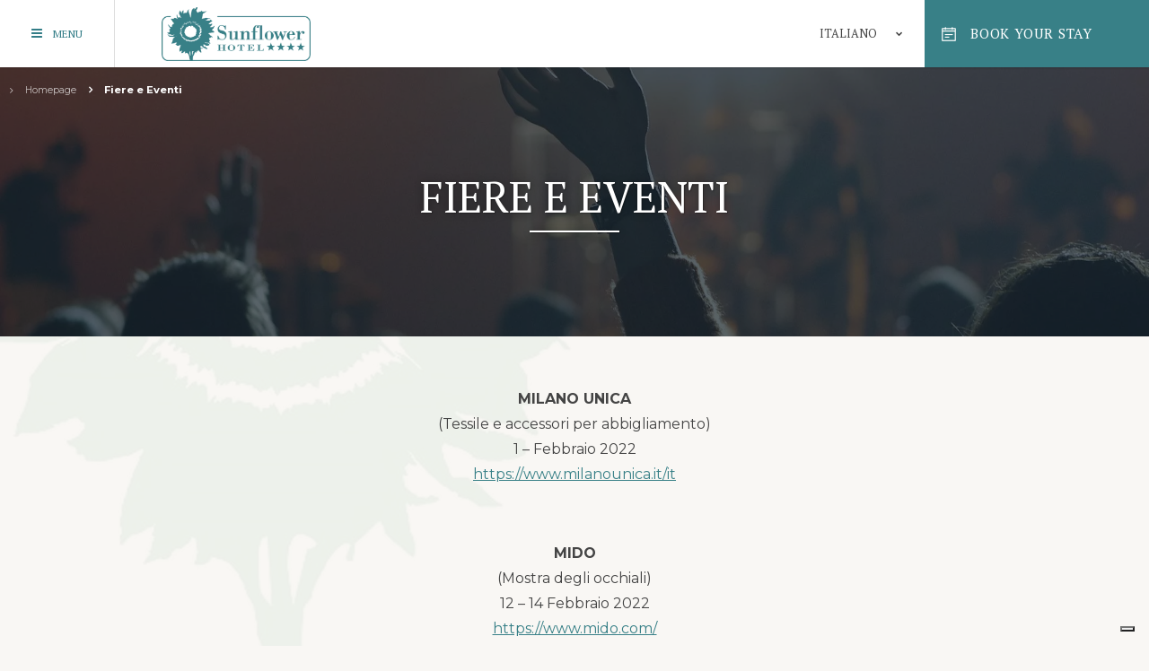

--- FILE ---
content_type: text/html; charset=UTF-8
request_url: https://www.hotelsunflower.it/fiere-e-eventi/
body_size: 21773
content:
<!doctype html><!--[if lt IE 7 ]><html class="ie ie6 events default " lang="it-IT"> <![endif]-->
<!--[if IE 7 ]><html class="ie ie7 events default " lang="it-IT"> <![endif]-->
<!--[if IE 8 ]><html class="ie ie8 events default " lang="it-IT"> <![endif]-->
<!--[if IE 9 ]><html class="ie ie9 events default " lang="it-IT"> <![endif]-->
<!--[if (gte IE 9)|!(IE)]><!-->
<html lang="it-IT" class="wp-singular page-template page-template-template-events page-template-template-events-php page page-id-30 wp-theme-pro-theme-manhattan wp-child-theme-hotelsunflower events default ">
<!--<![endif]-->
<head>
    <meta charset="UTF-8"/>
    <meta http-equiv="Content-Type" content="text/html;charset=UTF-8">
    <meta name="viewport" content="width=device-width, initial-scale=1, maximum-scale=1">
    <meta http-equiv="Cache-control" content="public">
    <script type="text/javascript" no-loader>

    var hotel_cname = 'ITMILHTLHotelSunflow';
    var theme_dir = 'https://www.hotelsunflower.it/wp-content/themes/pro-theme-manhattan';
    var ss_speed = '3500';
    var ss_timeout = '2500';
    var icl_lang = 'it';
    // booking settings
    var FBRESA = "//redirect.fastbooking.com/DIRECTORY/";
    var FB_nb_day_delay = 0;
    var FB_useGoogleAnalytics = true;
    var FB_useAsyncGoogleAnalytics = true;
    var fb_open_in_new_tab = true ;
    var datepicker_i18n_script ="https:\/\/www.hotelsunflower.it\/wp-content\/plugins\/fbcmsv2\/assets\/js\/i18n\/jquery.ui.datepicker-it.js";
    var hotel_data =  {"last_tab":"0","hotel_name":"Hotel Sunflower","hotel_stars":"3","logo":{"url":"https:\/\/www.hotelsunflower.it\/wp-content\/uploads\/sites\/315\/2021\/06\/logo_sunflower_low_color.png","id":"77","height":"181","width":"500","thumbnail":"https:\/\/www.hotelsunflower.it\/wp-content\/uploads\/sites\/315\/2021\/06\/logo_sunflower_low_color-150x150.png","title":"logo_sunflower_low_color","caption":"","alt":"","description":""},"hotel_url":"www.hotelsunflower.it","hotel_phone":"+39 02 3931 4071","hotel_fax":"+39 02 3932 0377","hotel_email":"info@hotelsunflower.it","hotel_whatsapp":"","logo_menu":{"url":"https:\/\/www.hotelsunflower.it\/wp-content\/uploads\/sites\/315\/2021\/06\/logo_sunflower_white_low.png","id":"71","height":"181","width":"500","thumbnail":"https:\/\/www.hotelsunflower.it\/wp-content\/uploads\/sites\/315\/2021\/06\/logo_sunflower_white_low-150x150.png","title":"logo_sunflower_white_low","caption":"","alt":"","description":""},"hotel_vat":"11797020150 - Codice Regione (CIR) 015146-ALB-00326","hotel_gds":"","blog-share-buttons":"","google-plus":"","facebook":"https:\/\/www.facebook.com\/SunflowerMilano\/","twitter":"https:\/\/twitter.com\/milanosunflower","pinterest":"","youtube":"","share":"1","instagram":"","linkedin":"","flickr":"","foursquare":"","skype":"","hotel_address":"Piazzale Lugano 10","hotel_pc":"20158","hotel_city":"Milano","hotel_country":"Italia","hotel_coords":"","map_type":"ROADMAP","map_zoom":"16","map_title":"","map_popup":"","map_type_control":"1","map_zoom_control":"1","zoom_control_position":"TOP_LEFT","map_streetview_control":"1","map_scroll_wheel":"","optimize_for_china":"","marker_icon":{"url":"","id":"","height":"","width":"","thumbnail":"","title":"","caption":"","alt":"","description":""},"marker_icon_other":{"url":"","id":"","height":"","width":"","thumbnail":"","title":"","caption":"","alt":"","description":""},"map_drag":"","provider":"embed","streetview_support":"","streetview_heading":"","streetview_pitch":"","streetview_pageload":"","hotel_hid":"itmil31655","fb_hotel_name":"It-HOTEL-SUNFLOWER","hotel_connect_name":"ITMILHTLHotelSunflow","fb_cluster_name":"","remove_automatic_credits_link":"0","dynamic_calendar_opening_month":"","hotel_formtitle":"","hotel_nbdelay":"","hotel_minadults":"1","hotel_maxadults":"4","hotel_minchildren":"","hotel_maxchildren":"2","hotel_trackingcode":"","hotel_hide_best_price":"","hotel_hide_last_room":"","bookingform_preseladults":"","bookingform_childrenages":"","bookingform_promocode":"","bookingform_promocode_value":"","bookingform_force_language":"","booking_form_date":"dd MM yy","fb_new_tab":"1","websdk_baseurl":"","websdk_token":"eyJhbGciOiJIUzI1NiIsInR5cCI6IkpXVCJ9.eyJzY29wZXMiOiJeLiokIiwicHJvcGVydGllcyI6Iml0bWlsMzE2NTUiLCJncm91cHMiOiJeJCIsImZvciI6Imdlbi11c2VyIiwiaWF0IjoxNjIzNjY1ODkzLCJqdGkiOiJmMzYwMjU2ZC0yZmY0LTQwYWItYWU1NS1kNmUyOGI3MmNkMzIifQ.zcWJOTRjRnrZie5xt40Eiaby7i11mUhU-AhjvcGv-sg","websdk_currency":"EUR","websdk_locale":[""],"websdk_order":"pricePerNight","websdk_home_number":"","websdk_offers_number":"","avp_enable":"","avp_base_url":"","avp_hid":"","avp_groupid":"","avp_is_group_be":"","avp_excludeoffers":"","avp_infants_maxage":"2","avp_pass_language":"","avp_hide_best_price":"","avp_hide_last_room":"","avp_currency":"","dynamic_calendar_opening_month_avp":"","availpro_offers_baseurl":"https:\/\/availpro-sdk-test.fastbooking-ssl.com\/offers","availpro_home_offers_number":"3","hotel_ga_tracker":"","hotel_ga_tracker2":"","hotel_ga_tracker3":"","hotel_gwt_tag":"U7ld1gco2jY6_orz66Aa-DQsRzgZusf0CSHz5mmur8E","hotel_bwt_tag":"","google_adwords":"","fbseo_transition_is_fbseo_disabled":"","fbseo_transition_h1_mode":"remove","hotel_slideshow_speed":"3500","hotel_slideshow_timeout":"2500","theme_main_fonts":["Montserrat:300,300i,400,400i,700,700i","PT Serif:400,400i,700,700i"],"theme_font_selectors_montserrat":"body,\r\n.best_rate_label,\r\n.submenu li,\r\n.mobile_open_booking .best_rate_label,\r\n.booking_form_box .ui-datepicker .ui-datepicker-title,\r\n.open_video,\r\n.single_offer_details .content","theme_font_alt_montserrat":",Arial ,sans-serif","theme_font_selectors_pt-serif":".main_menu,\r\n.header,    \r\n.booking_form_box,    \r\n.dates,    \r\n.main_title,    \r\n.slide_title,    \r\n.button,    \r\n.children_title,\r\n.preview_offers .view_all a,\r\n.home_pop_up,\r\n.infowindow h4,\r\n.map_infowindow .title,\r\n.routes_box .field input,\r\n.preview_link,\r\n.single_restaurant_submenu .menu li a,\r\n.weather_box .weather_forecast.today .location,\r\n.weather_box .weather_forecast .day_of_week,\r\n.weather_box .weather_forecast .temp,\r\n.faqs_box .single_faq .question,\r\n.press_box .press_box .article .title,\r\n.jobs_box .single_job .title,\r\n.gallery_filters_box .filters_box,\r\n.footer_menu .menu li a,\r\n.footer_gds,\r\n.mobile_open_booking .label,\r\n#guestaccount_box .guestaccount_msg #fbga-customtext h2,\r\n#guestaccount_box .guestaccount_msg #fbga-customtext a,\r\n.nav-single,\r\n.pagination,\r\n.blog_sidebar h2,\r\n.tag-cloud  a\r\n","theme_font_alt_pt-serif":",serif","body-bg":"#f9f7f4","body-color":"#444444","a-color":"#388087","a-color-hover":"#6fb3b8","main-title-color":"#005d67","header-bg":"#FFFFFF","header-a":"#337d87","header-ahover":"#6fb3b8","bf-bg":"#222222","bg-color":"#ffffff","bf-open-color":"#388087","bf-open-hover-color":"#6fb3b8","dates-color":"#aaaaaa","bf-book-color":"#586d88","bf-book-hover-color":"#4c444d","bf-input-bg":"#333333","bf-input-color":"#cccccc","bf-input-border-color":"#444444","bf-input-highlight-bg":"#000000","bf-input-range-bg":"#222222","button-color":"#127d87","button-border-color":"#6fb3b8","button-color-hover":"#ffffff","button-color-hover-bg":"#6fb3b8","general-box-bg":"#388087","general-box-color":"#ffffff","general-box-body-color":{"color":"#eaffff","alpha":"1","rgba":"rgba(234,255,255,1)"},"general-book-color":"#eaffff","general-book-bg":"#388087","general-book-hover-bg":"#6fb3b8","menu-bg":"#6fb3b8","menu-a-color":"#004d57","menu-a-color-hover":"#388087","menu-a-bg-hover":"#badfe7","footer-bg":"#005d67","footer-color":"#ffffff","footer-color-hover":"#badfe7","footer-menu-bg":"#ffffff","footer-menu-a-color":"#005d67","footer-menu-a-color-hover":"#388087","blog-a-color":"#2f7f87","blog-a-color-hover":"#6fb3b8","blog-pagination-color":"#005d67","blog-pagination-color-hover":"#ffffff","blog-pagination-bg-hover":"#2f7f87","blog-tag-cloud-a":"#6fb3b8","blog-tag-cloud-a-hover":"#2f7f87","dyncal-bg":"#FFFFFF","dyncal-color":"#005d67","dyncal-header-bg":"#388087","dyncal-header-color":"#ffffff","extra_css_colors":"","hotel_event_management":"1","hotel_service_management":"0","hotel_poi_management":"","hotel_news_management":"","dedge_enable_comments":"0","fbpro_opt_fb_social_login":"","fbpro_opt_footer_left_widgets":"","fbpro_opt_footer_right_widgets":"","fbpro_opt_enable_manual_offers":"","fbpro_opt_enable_form_page":"","fbpro_opt_enable_blog_page":"1","fbpro_opt_enable_dynamic_calendar":"1","fbpro_opt_enable_fbsocial_media":"","fbpro_opt_enable_lazyload":"1","fbpro_opt_enable_hamburger_menu":"1","fbpro_opt_single_restaurants_page":"","fbpro_opt_events_page":"1","fbpro_opt_surroundings_page":"","fbpro_opt_weather_page":"1","fbpro_opt_contacts_page":"","fbpro_opt_faq_page":"","fbpro_opt_workwithus_page":"","fbpro_opt_guest_reviews_page":"1","fbpro_opt_press_page":"","fbpro_opt_restaurant_xtra_btn":"","fbpro_opt_services_xtra_btn":"","fbpro_opt_wellness_xtra_btn":"","fbpro_opt_meeting_xtra_btn":"1","fbpro_opt_wedding_xtra_btn":"","fbpro_opt_homepage_popup":"1","fbpro_opt_restaurant_chef_box":"","fbpro_opt_meeting_tables":"1","fbpro_opt_wedding_tables":"","fbpro_opt_footer_socials":"1","websdk_excluded_offers":[""],"websdk_offers_home_excerpt_lenght":"","websdk_offers_page_excerpt_lenght":"","enable_external_languages":"","external_languages":[""],"enable_avp_websdk":"","avp_websdk_HID":"","avp_websdk_hotel_name":"","avp_websdk_token":"","avp_websdk_rate_filter":"","fbseo_transition_infobox":false,"REDUX_last_saved":1722500437,"REDUX_LAST_SAVE":1722500437};
    // F -> MM
    // Y -> yy
    // d -> dd
    var date_format = 'dd MM yy';

<!--    -->//    var enable_avp_websdk = //;

</script>
<!--[if lt IE 9]>
    <script type="text/javascript" src="https://cdnjs.cloudflare.com/ajax/libs/html5shiv/3.7.3/html5shiv.min.js"></script>
<![endif]-->
    <style type="text/css">
        body, .best_rate_label, .submenu li, .mobile_open_booking .best_rate_label, .booking_form_box .ui-datepicker .ui-datepicker-title, .open_video, .single_offer_details .content{ font-family:"Montserrat" ,Arial ,sans-serif;}.main_menu, .header, .booking_form_box, .dates, .main_title, .slide_title, .button, .children_title, .preview_offers .view_all a, .home_pop_up, .infowindow h4, .map_infowindow .title, .routes_box .field input, .preview_link, .single_restaurant_submenu .menu li a, .weather_box .weather_forecast.today .location, .weather_box .weather_forecast .day_of_week, .weather_box .weather_forecast .temp, .faqs_box .single_faq .question, .press_box .press_box .article .title, .jobs_box .single_job .title, .gallery_filters_box .filters_box, .footer_menu .menu li a, .footer_gds, .mobile_open_booking .label, #guestaccount_box .guestaccount_msg #fbga-customtext h2, #guestaccount_box .guestaccount_msg #fbga-customtext a, .nav-single, .pagination, .blog_sidebar h2, .tag-cloud a{ font-family:"PT Serif" ,serif;}    </style>
    <!-- for Google -->
        <meta itemprop="name" content="Fiere e Eventi Hotel Milano  - Hotel Sunflower  nel centro di Milano, vicino a Fiera MilanoCity e Fiera Milano Rho"/>
        <meta itemprop="description" content="Fiere e Eventi Hotel Sunflower  nel centro di Milano, vicino a Fiera MilanoCity e Fiera Milano Rho - MILANO UNICA  (Tessile e accessori per abbigliamento)  1 – Febbraio ... Prenotazione di un hotel  a Milano. "/>
        <meta itemprop="image" content="https://www.hotelsunflower.it/wp-content/uploads/sites/315/2021/06/hotel_sunflower_events_preview.jpg"/>
        <!-- for Facebook -->
        <meta property="og:title" content="Fiere e Eventi Hotel Milano  - Hotel Sunflower  nel centro di Milano, vicino a Fiera MilanoCity e Fiera Milano Rho"/>
        <meta property="og:type" content="article"/>
        <meta property="og:image" content="https://www.hotelsunflower.it/wp-content/uploads/sites/315/2021/06/hotel_sunflower_events_preview.jpg"/>
        <meta property="og:url" content="http://www.hotelsunflower.it/fiere-e-eventi/"/>
        <meta property="og:site_name" content="Hotel Sunflower"/>
        <meta property="og:description" content="Fiere e Eventi Hotel Sunflower  nel centro di Milano, vicino a Fiera MilanoCity e Fiera Milano Rho - MILANO UNICA  (Tessile e accessori per abbigliamento)  1 – Febbraio ... Prenotazione di un hotel  a Milano. "/>
        <!-- for Twitter -->
        <meta name="twitter:card" content="summary">
        <meta name="twitter:url" content="http://www.hotelsunflower.it/fiere-e-eventi/">
        <meta name="twitter:title" content="Fiere e Eventi Hotel Milano  - Hotel Sunflower  nel centro di Milano, vicino a Fiera MilanoCity e Fiera Milano Rho">
        <meta name="twitter:description" content="Fiere e Eventi Hotel Sunflower  nel centro di Milano, vicino a Fiera MilanoCity e Fiera Milano Rho - MILANO UNICA  (Tessile e accessori per abbigliamento)  1 – Febbraio ... Prenotazione di un hotel  a Milano. ">
        
<meta name="description" content="Fiere e Eventi Hotel Sunflower  nel centro di Milano, vicino a Fiera MilanoCity e Fiera Milano Rho - MILANO UNICA  (Tessile e accessori per abbigliamento)  1 – Febbraio ... Prenotazione di un hotel  a Milano. "/>
<script type="text/javascript">
/* GA TRACKER */

/* Fb nb delay */

			var FB_nb_day_delay = 0;
</script>
<meta name="google-site-verification" content="U7ld1gco2jY6_orz66Aa-DQsRzgZusf0CSHz5mmur8E"/>



		<style>html { margin-top: 0px !important; } * html body { margin-top: 0px !important; }</style>
		<!--[if lt IE 9]>
			<script src="//html5shim.googlecode.com/svn/trunk/html5.js"></script>
		<![endif]-->
  <!-- bootsrap critical css --><style type="text/css">*{-webkit-box-sizing:border-box;-moz-box-sizing:border-box;box-sizing:border-box}*:before,*:after{-webkit-box-sizing:border-box;-moz-box-sizing:border-box;box-sizing:border-box}.container{margin-right:auto;margin-left:auto;padding-left:10px;padding-right:10px}@media (min-width: 768px){.container{width:740px}}@media (min-width: 992px){.container{width:960px}}@media (min-width: 1200px){.container{width:1160px}}.container-fluid{margin-right:auto;margin-left:auto;padding-left:10px;padding-right:10px}.row{margin-left:-10px;margin-right:-10px}.col-custom-xs-12,.col-custom-md-6,.col-custom-sm-4,.col-custom-md-3,.col-xs-1,.col-sm-1,.col-md-1,.col-lg-1,.col-xs-2,.col-sm-2,.col-md-2,.col-lg-2,.col-xs-3,.col-sm-3,.col-md-3,.col-lg-3,.col-xs-4,.col-sm-4,.col-md-4,.col-lg-4,.col-xs-5,.col-sm-5,.col-md-5,.col-lg-5,.col-xs-6,.col-sm-6,.col-md-6,.col-lg-6,.col-xs-7,.col-sm-7,.col-md-7,.col-lg-7,.col-xs-8,.col-sm-8,.col-md-8,.col-lg-8,.col-xs-9,.col-sm-9,.col-md-9,.col-lg-9,.col-xs-10,.col-sm-10,.col-md-10,.col-lg-10,.col-xs-11,.col-sm-11,.col-md-11,.col-lg-11,.col-xs-12,.col-sm-12,.col-md-12,.col-lg-12,.col-xs-13,.col-sm-13,.col-md-13,.col-lg-13,.col-xs-14,.col-sm-14,.col-md-14,.col-lg-14,.col-xs-15,.col-sm-15,.col-md-15,.col-lg-15,.col-xs-16,.col-sm-16,.col-md-16,.col-lg-16{position:relative;min-height:1px;padding-left:10px;padding-right:10px}.col-custom-xs-12,.col-custom-md-6,.col-custom-sm-4,.col-custom-md-3,.col-xs-1,.col-xs-2,.col-xs-3,.col-xs-4,.col-xs-5,.col-xs-6,.col-xs-7,.col-xs-8,.col-xs-9,.col-xs-10,.col-xs-11,.col-xs-12,.col-xs-13,.col-xs-14,.col-xs-15,.col-xs-16{float:left}.col-custom-xs-12,.col-xs-16{width:100%}.col-xs-15{width:93.75%}.col-xs-14{width:87.5%}.col-xs-13{width:81.25%}.col-xs-12{width:75%}.col-xs-11{width:68.75%}.col-xs-10{width:62.5%}.col-xs-9{width:56.25%}.col-xs-8{width:50%}.col-xs-7{width:43.75%}.col-xs-6{width:37.5%}.col-xs-5{width:31.25%}.col-xs-4{width:25%}.col-xs-3{width:18.75%}.col-xs-2{width:12.5%}.col-xs-1{width:6.25%}.col-xs-pull-16{right:100%}.col-xs-pull-15{right:93.75%}.col-xs-pull-14{right:87.5%}.col-xs-pull-13{right:81.25%}.col-xs-pull-12{right:75%}.col-xs-pull-11{right:68.75%}.col-xs-pull-10{right:62.5%}.col-xs-pull-9{right:56.25%}.col-xs-pull-8{right:50%}.col-xs-pull-7{right:43.75%}.col-xs-pull-6{right:37.5%}.col-xs-pull-5{right:31.25%}.col-xs-pull-4{right:25%}.col-xs-pull-3{right:18.75%}.col-xs-pull-2{right:12.5%}.col-xs-pull-1{right:6.25%}.col-xs-pull-0{right:auto}.col-xs-push-16{left:100%}.col-xs-push-15{left:93.75%}.col-xs-push-14{left:87.5%}.col-xs-push-13{left:81.25%}.col-xs-push-12{left:75%}.col-xs-push-11{left:68.75%}.col-xs-push-10{left:62.5%}.col-xs-push-9{left:56.25%}.col-xs-push-8{left:50%}.col-xs-push-7{left:43.75%}.col-xs-push-6{left:37.5%}.col-xs-push-5{left:31.25%}.col-xs-push-4{left:25%}.col-xs-push-3{left:18.75%}.col-xs-push-2{left:12.5%}.col-xs-push-1{left:6.25%}.col-xs-push-0{left:auto}.col-xs-offset-16{margin-left:100%}.col-xs-offset-15{margin-left:93.75%}.col-xs-offset-14{margin-left:87.5%}.col-xs-offset-13{margin-left:81.25%}.col-xs-offset-12{margin-left:75%}.col-xs-offset-11{margin-left:68.75%}.col-xs-offset-10{margin-left:62.5%}.col-xs-offset-9{margin-left:56.25%}.col-xs-offset-8{margin-left:50%}.col-xs-offset-7{margin-left:43.75%}.col-xs-offset-6{margin-left:37.5%}.col-xs-offset-5{margin-left:31.25%}.col-xs-offset-4{margin-left:25%}.col-xs-offset-3{margin-left:18.75%}.col-xs-offset-2{margin-left:12.5%}.col-xs-offset-1{margin-left:6.25%}.col-xs-offset-0{margin-left:0%}@media (min-width: 768px){.col-sm-1,.col-sm-2,.col-sm-3,.col-sm-4,.col-sm-5,.col-sm-6,.col-sm-7,.col-sm-8,.col-sm-9,.col-sm-10,.col-sm-11,.col-sm-12,.col-sm-13,.col-sm-14,.col-sm-15,.col-sm-16{float:left}.col-sm-16{width:100%}.col-sm-15{width:93.75%}.col-sm-14{width:87.5%}.col-sm-13{width:81.25%}.col-sm-12{width:75%}.col-sm-11{width:68.75%}.col-sm-10{width:62.5%}.col-sm-9{width:56.25%}.col-sm-8{width:50%}.col-sm-7{width:43.75%}.col-sm-6{width:37.5%}.col-sm-5{width:31.25%}.col-sm-4{width:25%}.col-sm-3{width:18.75%}.col-sm-2{width:12.5%}.col-sm-1{width:6.25%}.col-sm-pull-16{right:100%}.col-sm-pull-15{right:93.75%}.col-sm-pull-14{right:87.5%}.col-sm-pull-13{right:81.25%}.col-sm-pull-12{right:75%}.col-sm-pull-11{right:68.75%}.col-sm-pull-10{right:62.5%}.col-sm-pull-9{right:56.25%}.col-sm-pull-8{right:50%}.col-sm-pull-7{right:43.75%}.col-sm-pull-6{right:37.5%}.col-sm-pull-5{right:31.25%}.col-sm-pull-4{right:25%}.col-sm-pull-3{right:18.75%}.col-sm-pull-2{right:12.5%}.col-sm-pull-1{right:6.25%}.col-sm-pull-0{right:auto}.col-sm-push-16{left:100%}.col-sm-push-15{left:93.75%}.col-sm-push-14{left:87.5%}.col-sm-push-13{left:81.25%}.col-sm-push-12{left:75%}.col-sm-push-11{left:68.75%}.col-sm-push-10{left:62.5%}.col-sm-push-9{left:56.25%}.col-sm-push-8{left:50%}.col-sm-push-7{left:43.75%}.col-sm-push-6{left:37.5%}.col-sm-push-5{left:31.25%}.col-sm-push-4{left:25%}.col-sm-push-3{left:18.75%}.col-sm-push-2{left:12.5%}.col-sm-push-1{left:6.25%}.col-sm-push-0{left:auto}.col-sm-offset-16{margin-left:100%}.col-sm-offset-15{margin-left:93.75%}.col-sm-offset-14{margin-left:87.5%}.col-sm-offset-13{margin-left:81.25%}.col-sm-offset-12{margin-left:75%}.col-sm-offset-11{margin-left:68.75%}.col-sm-offset-10{margin-left:62.5%}.col-sm-offset-9{margin-left:56.25%}.col-sm-offset-8{margin-left:50%}.col-sm-offset-7{margin-left:43.75%}.col-sm-offset-6{margin-left:37.5%}.col-sm-offset-5{margin-left:31.25%}.col-sm-offset-4{margin-left:25%}.col-sm-offset-3{margin-left:18.75%}.col-sm-offset-2{margin-left:12.5%}.col-sm-offset-1{margin-left:6.25%}.col-sm-offset-0{margin-left:0%}.col-custom-sm-4{width:33.33333333%}}@media (min-width: 992px){.col-md-1,.col-md-2,.col-md-3,.col-md-4,.col-md-5,.col-md-6,.col-md-7,.col-md-8,.col-md-9,.col-md-10,.col-md-11,.col-md-12,.col-md-13,.col-md-14,.col-md-15,.col-md-16{float:left}.col-md-16{width:100%}.col-md-15{width:93.75%}.col-md-14{width:87.5%}.col-md-13{width:81.25%}.col-md-12{width:75%}.col-md-11{width:68.75%}.col-md-10{width:62.5%}.col-md-9{width:56.25%}.col-md-8{width:50%}.col-md-7{width:43.75%}.col-md-6{width:37.5%}.col-md-5{width:31.25%}.col-md-4{width:25%}.col-md-3{width:18.75%}.col-md-2{width:12.5%}.col-md-1{width:6.25%}.col-md-pull-16{right:100%}.col-md-pull-15{right:93.75%}.col-md-pull-14{right:87.5%}.col-md-pull-13{right:81.25%}.col-md-pull-12{right:75%}.col-md-pull-11{right:68.75%}.col-md-pull-10{right:62.5%}.col-md-pull-9{right:56.25%}.col-md-pull-8{right:50%}.col-md-pull-7{right:43.75%}.col-md-pull-6{right:37.5%}.col-md-pull-5{right:31.25%}.col-md-pull-4{right:25%}.col-md-pull-3{right:18.75%}.col-md-pull-2{right:12.5%}.col-md-pull-1{right:6.25%}.col-md-pull-0{right:auto}.col-md-push-16{left:100%}.col-md-push-15{left:93.75%}.col-md-push-14{left:87.5%}.col-md-push-13{left:81.25%}.col-md-push-12{left:75%}.col-md-push-11{left:68.75%}.col-md-push-10{left:62.5%}.col-md-push-9{left:56.25%}.col-md-push-8{left:50%}.col-md-push-7{left:43.75%}.col-md-push-6{left:37.5%}.col-md-push-5{left:31.25%}.col-md-push-4{left:25%}.col-md-push-3{left:18.75%}.col-md-push-2{left:12.5%}.col-md-push-1{left:6.25%}.col-md-push-0{left:auto}.col-md-offset-16{margin-left:100%}.col-md-offset-15{margin-left:93.75%}.col-md-offset-14{margin-left:87.5%}.col-md-offset-13{margin-left:81.25%}.col-md-offset-12{margin-left:75%}.col-md-offset-11{margin-left:68.75%}.col-md-offset-10{margin-left:62.5%}.col-md-offset-9{margin-left:56.25%}.col-md-offset-8{margin-left:50%}.col-md-offset-7{margin-left:43.75%}.col-md-offset-6{margin-left:37.5%}.col-md-offset-5{margin-left:31.25%}.col-md-offset-4{margin-left:25%}.col-md-offset-3{margin-left:18.75%}.col-md-offset-2{margin-left:12.5%}.col-md-offset-1{margin-left:6.25%}.col-md-offset-0{margin-left:0%}.col-custom-md-6{width:50%}.col-custom-md-3{width:25%}}@media (min-width: 1200px){.col-lg-1,.col-lg-2,.col-lg-3,.col-lg-4,.col-lg-5,.col-lg-6,.col-lg-7,.col-lg-8,.col-lg-9,.col-lg-10,.col-lg-11,.col-lg-12,.col-lg-13,.col-lg-14,.col-lg-15,.col-lg-16{float:left}.col-lg-16{width:100%}.col-lg-15{width:93.75%}.col-lg-14{width:87.5%}.col-lg-13{width:81.25%}.col-lg-12{width:75%}.col-lg-11{width:68.75%}.col-lg-10{width:62.5%}.col-lg-9{width:56.25%}.col-lg-8{width:50%}.col-lg-7{width:43.75%}.col-lg-6{width:37.5%}.col-lg-5{width:31.25%}.col-lg-4{width:25%}.col-lg-3{width:18.75%}.col-lg-2{width:12.5%}.col-lg-1{width:6.25%}.col-lg-pull-16{right:100%}.col-lg-pull-15{right:93.75%}.col-lg-pull-14{right:87.5%}.col-lg-pull-13{right:81.25%}.col-lg-pull-12{right:75%}.col-lg-pull-11{right:68.75%}.col-lg-pull-10{right:62.5%}.col-lg-pull-9{right:56.25%}.col-lg-pull-8{right:50%}.col-lg-pull-7{right:43.75%}.col-lg-pull-6{right:37.5%}.col-lg-pull-5{right:31.25%}.col-lg-pull-4{right:25%}.col-lg-pull-3{right:18.75%}.col-lg-pull-2{right:12.5%}.col-lg-pull-1{right:6.25%}.col-lg-pull-0{right:auto}.col-lg-push-16{left:100%}.col-lg-push-15{left:93.75%}.col-lg-push-14{left:87.5%}.col-lg-push-13{left:81.25%}.col-lg-push-12{left:75%}.col-lg-push-11{left:68.75%}.col-lg-push-10{left:62.5%}.col-lg-push-9{left:56.25%}.col-lg-push-8{left:50%}.col-lg-push-7{left:43.75%}.col-lg-push-6{left:37.5%}.col-lg-push-5{left:31.25%}.col-lg-push-4{left:25%}.col-lg-push-3{left:18.75%}.col-lg-push-2{left:12.5%}.col-lg-push-1{left:6.25%}.col-lg-push-0{left:auto}.col-lg-offset-16{margin-left:100%}.col-lg-offset-15{margin-left:93.75%}.col-lg-offset-14{margin-left:87.5%}.col-lg-offset-13{margin-left:81.25%}.col-lg-offset-12{margin-left:75%}.col-lg-offset-11{margin-left:68.75%}.col-lg-offset-10{margin-left:62.5%}.col-lg-offset-9{margin-left:56.25%}.col-lg-offset-8{margin-left:50%}.col-lg-offset-7{margin-left:43.75%}.col-lg-offset-6{margin-left:37.5%}.col-lg-offset-5{margin-left:31.25%}.col-lg-offset-4{margin-left:25%}.col-lg-offset-3{margin-left:18.75%}.col-lg-offset-2{margin-left:12.5%}.col-lg-offset-1{margin-left:6.25%}.col-lg-offset-0{margin-left:0%}}.clearfix:before,.clearfix:after,.container:before,.container:after,.container-fluid:before,.container-fluid:after,.row:before,.row:after{content:" ";display:table}.clearfix:after,.container:after,.container-fluid:after,.row:after{clear:both}.center-block{display:block;margin-left:auto;margin-right:auto}.pull-right{float:right !important}.pull-left{float:left !important}@-ms-viewport{width:device-width}.visible-xs,.visible-sm,.visible-md,.visible-lg{display:none !important}.visible-xs-block,.visible-xs-inline,.visible-xs-inline-block,.visible-sm-block,.visible-sm-inline,.visible-sm-inline-block,.visible-md-block,.visible-md-inline,.visible-md-inline-block,.visible-lg-block,.visible-lg-inline,.visible-lg-inline-block{display:none !important}@media (max-width: 767px){.visible-xs{display:block !important}table.visible-xs{display:table !important}tr.visible-xs{display:table-row !important}th.visible-xs,td.visible-xs{display:table-cell !important}}@media (max-width: 767px){.visible-xs-block{display:block !important}}@media (max-width: 767px){.visible-xs-inline{display:inline !important}}@media (max-width: 767px){.visible-xs-inline-block{display:inline-block !important}}@media (min-width: 768px) and (max-width: 991px){.visible-sm{display:block !important}table.visible-sm{display:table !important}tr.visible-sm{display:table-row !important}th.visible-sm,td.visible-sm{display:table-cell !important}}@media (min-width: 768px) and (max-width: 991px){.visible-sm-block{display:block !important}}@media (min-width: 768px) and (max-width: 991px){.visible-sm-inline{display:inline !important}}@media (min-width: 768px) and (max-width: 991px){.visible-sm-inline-block{display:inline-block !important}}@media (min-width: 992px) and (max-width: 1199px){.visible-md{display:block !important}table.visible-md{display:table !important}tr.visible-md{display:table-row !important}th.visible-md,td.visible-md{display:table-cell !important}}@media (min-width: 992px) and (max-width: 1199px){.visible-md-block{display:block !important}}@media (min-width: 992px) and (max-width: 1199px){.visible-md-inline{display:inline !important}}@media (min-width: 992px) and (max-width: 1199px){.visible-md-inline-block{display:inline-block !important}}@media (min-width: 1200px){.visible-lg{display:block !important}table.visible-lg{display:table !important}tr.visible-lg{display:table-row !important}th.visible-lg,td.visible-lg{display:table-cell !important}}@media (min-width: 1200px){.visible-lg-block{display:block !important}}@media (min-width: 1200px){.visible-lg-inline{display:inline !important}}@media (min-width: 1200px){.visible-lg-inline-block{display:inline-block !important}}@media (max-width: 767px){.hidden-xs{display:none !important}}@media (min-width: 768px) and (max-width: 991px){.hidden-sm{display:none !important}}@media (min-width: 992px) and (max-width: 1199px){.hidden-md{display:none !important}}@media (min-width: 1200px){.hidden-lg{display:none !important}}
</style>  <!-- critical css --><style type="text/css">body,html{margin:0;padding:0;line-height:180%}@media (max-width: 767px){body,html{font-size:0.9em}}a{text-decoration:none;color:#000000}em{font-style:italic}ol,ul{list-style:none;margin:0;padding:0}.clearer{clear:both}.centered{text-align:center}.col_no_padding{padding-left:0;padding-right:0}*:before,*:after,.fa:before{visibility:hidden}.seobar_wrap{height:0;position:absolute;z-index:101;top:100px;left:0}.seobar{margin-top:10px;text-align:center}.seobar *{display:inline;font-size:11px;font-weight:normal}.header_wrapper{width:100%;height:75px;position:relative;z-index:500}.header_wrapper .header{width:100%;height:75px;font-size:0.8em;position:fixed;z-index:501;top:0;left:0}.header_wrapper .header .header_box{display:-ms-flexbox;display:-webkit-flex;display:flex}.logo_box{width:270px;height:75px}.logo_box a{display:block;width:100%;height:100%;display:-ms-flexbox;display:-webkit-flex;display:flex;-ms-flex-pack:center;-webkit-justify-content:center;justify-content:center;-webkit-align-items:center;align-items:center;-ms-flex-align:center}.logo_box a img{max-width:100%;max-height:80%;width:auto;height:auto;display:-ms-flexbox;display:-webkit-flex;display:flex;position:relative;z-index:200}.languages_menu{height:75px;min-width:120px;margin-left:auto}.languages_menu .lang_box{height:100%;display:-ms-flexbox;display:-webkit-flex;display:flex;-ms-flex-pack:center;-webkit-justify-content:center;justify-content:center;-webkit-align-items:center;align-items:center;-ms-flex-align:center}.languages_menu .lang_box .langs_list{display:none}.menu_overlay,.menu_wrapper{visibility:hidden;position:fixed;z-index:-1;top:0;left:0}.menu_overlay{opacity:0;filter:Alpha(opacity=0)}.open_menu{display:block;height:75px;line-height:75px;min-width:60px;width:10%;font-size:12px;text-align:center}.slideshow_wrapper{width:100%;height:300px;overflow:hidden;background-color:#cccccc;position:relative;z-index:200}.slideshow_wrapper.homepage{height:100vh}.slideshow_wrapper .slideshow{height:100%;width:100%}.slideshow_wrapper .slideshow .cycle{height:100%;width:100%;position:relative;z-index:210}.slideshow_wrapper .slideshow .cycle .slide{height:100%;width:100%}.slideshow_wrapper .slideshow .loading_sshow{width:100%;height:100%;position:absolute;z-index:230;top:0;left:0;background-attachment:scroll;background-size:cover;background-color:#ccc;background-repeat:no-repeat;background-position:center}.slideshow_wrapper .slideshow .loading_sshow .msg{width:100%;height:100%;position:absolute;z-index:231;top:0;left:0;display:-ms-flexbox;display:-webkit-flex;display:flex;-ms-flex-pack:center;-webkit-justify-content:center;justify-content:center;-webkit-align-items:center;align-items:center;-ms-flex-align:center}.slick-list{height:100%}.slick-list .slick-track{height:100%}.dyncal_wrapper{visibility:hidden;opacity:0;filter:Alpha(opacity=0);position:fixed;z-index:-1;top:0;left:0}.open_booking{width:20%;max-width:250px;min-width:200px;height:75px;padding:0 1.5em 0 4em}.open_booking>span{width:100%;height:100%;display:-ms-flexbox;display:-webkit-flex;display:flex;-ms-flex-pack:center;-webkit-justify-content:center;justify-content:center;-webkit-align-items:flex-start;align-items:flex-start;-ms-flex-align:"start"}.bookingform_container{max-height:0;overflow:hidden;visibility:hidden}@media (max-width: 991px){.bookingform_container{height:0}}.main_title{font-weight:300;font-size:3em;text-transform:uppercase;margin:0}.section{padding:3.5em 0}.social{text-align:center;font-size:1.3em;margin-bottom:0.5em}.social a{display:inline-block;width:34px;height:34px;margin:0 0.2em;overflow:hidden;-webkit-border-radius:34px;-moz-border-radius:34px;border-radius:34px}.preview_box{min-height:400px;overflow:hidden;position:relative;z-index:101;display:-ms-flexbox;display:-webkit-flex;display:flex;-webkit-flex-direction:column;flex-direction:column;-ms-flex-direction:column}@media (min-width: 992px){.preview_box{-webkit-flex-direction:row;flex-direction:row;-ms-flex-direction:row;-webkit-align-content:stretch;-ms-flex-line-pack:stretch;align-content:stretch}}@media (min-width: 992px){.preview_box.even{-webkit-flex-direction:row-reverse;flex-direction:row-reverse;-ms-flex-direction:row-reverse}}.preview_box .thumb_box{width:50%;min-height:250px}@media (max-width: 991px){.preview_box .thumb_box{width:100%;height:250px}}.preview_box .thumb_box .thumb{display:block;width:100%;height:100%;position:relative;z-index:102;background-attachment:scroll;background-size:cover;background-color:#ccc;background-repeat:no-repeat;background-position:center}.preview_box .content{width:50%;padding:3.5em}@media (max-width: 991px){.preview_box .content{width:100%}}@media (max-width: 767px){.preview_box .content{padding:2em 1.5em}}.map_canvas{width:calc( 100% - 350px);height:440px;position:relative;z-index:300}.map_canvas.no_infobox{width:100%}@media (min-width: 1200px){.map_canvas{height:550px}}@media (min-width: 768px) and (max-width: 991px){.map_canvas{width:calc( 100% - 280px)}}.photo_gallery .all_filter_gallery{width:100%}.photo_gallery .thumb_wrap .thumb_gallery{display:block;width:100%;overflow:hidden;height:250px;position:relative;z-index:300;background-attachment:scroll;background-size:cover;background-color:#ccc;background-repeat:no-repeat;background-position:center}@media (min-width: 1200px){.photo_gallery .thumb_wrap .thumb_gallery{height:270px}}@media (min-width: 1400px){.photo_gallery .thumb_wrap .thumb_gallery{height:380px}}@media (max-width: 767px){.photo_gallery .thumb_wrap .thumb_gallery{height:160px}}.footer_wrap{padding:3.5em 0}.footer_box{margin-top:20px;text-align:center}.hotel_contacts{margin-bottom:0.5em;font-size:0.9em;line-height:170%}.footer_menu{padding:1em 0}.footer_menu .menu{text-align:center}.footer_menu .menu li{display:inline-block}.footer_menu .menu li a{display:block;padding:1em;font-size:0.65em}.footer_gds{padding:1em 0;font-size:0.65em}.mobile_bottom_bar{width:100%;height:60px;position:fixed;z-index:800;left:0;bottom:0}.mobile_open_booking{display:block;width:100%;height:60px;line-height:140%}
/*# sourceMappingURL=critical.css.map */
</style>  <script no-loader>/* Added by mu-plugin gmaps_keys_api_client.php */var fb__website_gmap_api_key = "AIzaSyBtsgEHumxeVMTdHLkbkYispJ0DyRH8tjg";</script><script no-loader>var fb_cookie_law = {"fbcms_cookie_law_position":"bottom","fbcms_cookie_law_fontfamily":"Helvetica, Arial, sans-serif","fbcms_cookie_law_textcolor":"#000","fbcms_cookie_law_textsize":"12","fbcms_cookie_law_bgcolor":"#fff","fbcms_cookie_law_opacity":"0.8","fbcms_cookie_law_apperance":"slide","fbcms_cookie_law_accept_bgcolor":"#000","fbcms_cookie_law_accept_color":"#fff","fbcms_cookie_law_accept_shape":"square","fbcms_cookie_law_accept_radius":"0","fbcms_cookie_law_more_bgcolor":"#000000","fbcms_cookie_law_more_color":"#ffffff","fbcms_cookie_law_more_shape":"square","fbcms_cookie_law_more_radius":"0","fbcms_cookie_law_close_color":"#000","fbcms_cookie_law_lang":"it"};</script>
<!-- D-EdgeFBTrackingSupportsGA4 -->            <script no-loader>
                fb_tracking_var = {
                    usetracking: '1',
                };
                                fb_tracking_var.urls = ['book-secure.com', 'fastbooking.co.uk', 'redirect.fastbooking.com', 'fastbooking.biz'];
                                fb_tracking_var.usegtm = '1';

                fb_tracking_var.tracker = {id_hotel: 'UA-15438009-72', id_fastbooking_all: 'UA-4717938-7', "fb-ga4-dedge-id": "G-53QGZ6TP66", enable_conversion_linker: 'true'};dataLayer = [{id_hotel: 'UA-15438009-72', id_fastbooking_all: 'UA-4717938-7', "fb-ga4-dedge-id": "G-53QGZ6TP66", enable_conversion_linker: 'true'}];                fb_tracking_var.gtmfb = 'GTM-KKD942Q';
                dataLayer=dataLayer||[];
dataLayer.push({"digitalmediahotelId":{"hotelid":["ITITH22"],"groupeid":["CA004797"],"hotelsaleforcedid":["D00115553"]},"facebooktracking":{"enabled":false},"googleadsconversionlinker":{"enabled":true},"sojerntracking":{"enabled":false},"adrolltracking":{"enabled":true,"adrollid":"6LVQ6SN3TBGOFPTEEMAXKN","adrollpixelid":"TIQ3KAEFFZGMROV647Y5YP"},"dv360tracking":{"enabled":false},"digitalmediafingerprint":{"enabled":true,"url":"https://tracker.d-edgeconnect.media/generic/FPOnHotelWebsite.js"},"digitalmediachromeattributionapi":{"enabled":true,"url":"https://chromeapisandbox.d-edgeconnect.media/generic/ChromeOnHotelWebsite.js"},"hotelzone":"IT","domaineurl":"hotelsunflower.it"});
(function(w,d,s,l,i){w[l]=w[l]||[];w[l].push({'gtm.start': new Date().getTime(),event:'gtm.js'});var f=d.getElementsByTagName(s)[0], j=d.createElement(s),dl=l!='dataLayer'?'&l='+l:'';j.async=true;j.src='https://www.googletagmanager.com/gtm.js?id='+i+dl;f.parentNode.insertBefore(j,f);})(window,document,'script','dataLayer','GTM-KKD942Q');
						                fb_tracking_var.events = [];
            </script>
                            <script no-loader async src="https://staticaws.fbwebprogram.com/dedge_tracking_decorator/decorator.js"></script>
                <script no-loader async src="https://dedge-cookies.web.app/macaron-format-utils.min.js"></script>
                <script no-loader>
                    var _DEdgeTrackingDecorator = _DEdgeTrackingDecorator || {};
                    _DEdgeTrackingDecorator.config = {"requireConsent":false,"propagateConsent":false,"cmpType":"none","autoDecorate":true,"formsToDecorate":["#idForm","form[name=\"idForm\"]","#js__fbqs__form","#dynamic_calendar_form"],"overrideWindowOpen":true,"handleGoogleAnalytics":true,"debug":false,"dontLogSuccessMessages":false};

                    // Macaron
                    function TrackingDecoratorSetMacaronConsentOnEvent (event) {
                        if (typeof event.detail.consent !== 'undefined' && Array.isArray(event.detail.consent) && event.detail.consent.indexOf('ads') !== -1) {
                            var tmp = setInterval(function () {
                                if (typeof _DEdgeTrackingDecorator.setStorageConsent === 'function') {
                                    _DEdgeTrackingDecorator.setStorageConsent(true);
                                    clearInterval(tmp);
                                }
                            }, 100);
                        }
                    }
                    document.addEventListener('macaronConsentVanilla', TrackingDecoratorSetMacaronConsentOnEvent);
                    document.addEventListener('_deCookiesConsentGivenVanilla', TrackingDecoratorSetMacaronConsentOnEvent);
                    
                    // Required for availpro.js
                    if (typeof window.DEdgeBookingFormDecorators === 'undefined') {
                        window.DEdgeBookingFormDecorators = [];
                    }

                    document.addEventListener('dedge_tracking_params_available', function () {
                        try {
                            if (typeof _DEdgeTrackingDecorator!== 'undefined' &&
                                typeof _DEdgeTrackingDecorator.decorateObject !== 'undefined') {
                                window.DEdgeBookingFormDecorators.push(_DEdgeTrackingDecorator.decorateObject);
                            }
                        } catch (e) {
                            // do nothing
                        }
                    });
                    //Last chance: decorate links on click
                    function fbTrackingMaybeDecorateOnClick(evt) {
                        try {
                            var theLink = evt.target;
                            if (
                                theLink.tagName.toUpperCase() !== 'A'
                                && Element.prototype.closest
                                && theLink.closest('a') !== null
                            ) {
                                theLink = theLink.closest('a');
                            }
                            if (
                                typeof theLink.href !== 'undefined'
                                && typeof _DEdgeTrackingDecorator!== 'undefined'
                                && typeof _DEdgeTrackingDecorator.decorator !== 'undefined'
                                && typeof _DEdgeTrackingDecorator.decorator.shouldDecorateURL !== 'undefined'
                                && typeof _DEdgeTrackingDecorator.decorateUrl !== 'undefined'
                                && _DEdgeTrackingDecorator.decorator.shouldDecorateURL(theLink.href)
                            ) {
                                theLink.href = _DEdgeTrackingDecorator.decorateUrl(theLink.href);
                            }
                        } catch (err) {}
                    }
                    document.addEventListener('click', fbTrackingMaybeDecorateOnClick);
                </script>
                                <!-- D-EDGE Global GTM -->
                <script>
                    var dataLayer = window.dataLayer || [];
                    dataLayer.push({"event":"deglobal_pageview","deglobal_theme":"pro-theme-manhattan","deglobal_type":"legacy_template","deglobal_language":"it","deglobal_page_type":"events","deglobal_be_type":"fbk","deglobal_be_hotel_id":"itmil31655","deglobal_be_group_id":"not_detected","deglobal_be_is_group":"no","deglobal_be_is_fusion":"not_detected","deglobal_cmp_type":"none"});
                    (function(w,d,s,l,i){w[l]=w[l]||[];w[l].push({'gtm.start':
                            new Date().getTime(),event:'gtm.js'});var f=d.getElementsByTagName(s)[0],
                        j=d.createElement(s),dl=l!='dataLayer'?'&l='+l:'';j.async=true;j.src=
                        'https://www.googletagmanager.com/gtm.js?id='+i+dl;f.parentNode.insertBefore(j,f);
                    })(window,document,'script','dataLayer','GTM-K3MPX9B4');
                </script>
                <script type="application/json" id="de_global_tracking_datalayer">{"event":"deglobal_pageview","deglobal_theme":"pro-theme-manhattan","deglobal_type":"legacy_template","deglobal_language":"it","deglobal_page_type":"events","deglobal_be_type":"fbk","deglobal_be_hotel_id":"itmil31655","deglobal_be_group_id":"not_detected","deglobal_be_is_group":"no","deglobal_be_is_fusion":"not_detected","deglobal_cmp_type":"none"}</script>
                <!-- End D-EDGE Global GTM -->
                <meta name='robots' content='index, follow, max-image-preview:large, max-snippet:-1, max-video-preview:-1' />
	<style>img:is([sizes="auto" i], [sizes^="auto," i]) { contain-intrinsic-size: 3000px 1500px }</style>
	<link rel="alternate" hreflang="it" href="https://www.hotelsunflower.it/fiere-e-eventi/" />
<link rel="alternate" hreflang="en" href="https://www.hotelsunflower.it/en/fairs-and-events/" />
<link rel="alternate" hreflang="x-default" href="https://www.hotelsunflower.it/fiere-e-eventi/" />
<script type="text/javascript">var enable_avp_websdk = 0; var explain_price_text = "* Prices are per person / per night";</script>
	<!-- This site is optimized with the Yoast SEO plugin v22.3 - https://yoast.com/wordpress/plugins/seo/ -->
	<title>Fiere e Eventi &#8226; Hotel Sunflower &#8226;</title>
	<meta name="description" content="MILANO UNICA (Tessile e accessori per abbigliamento) 1 – Febbraio 2022 https://www.milanounica.it/it &nbsp; MIDO (Mostra degli occhiali) 12 – 14 Febbraio 2022 https://www.mido.com/ &nbsp; MOSTRA CONVEGNO EXPOCOMFORT (Energia rinnovabile ed efficienza energetica) 8 – 11 Marzo 2022 https://www.mcexpocomfort.it/ &nbsp; SALONE DEL MOBILE MILANO DAL 5 AL 10 Aprile 2022 https://www.salonemilano.it/it &nbsp; IPACK-IMA (Lavorazione e confezionamento) 3 – Maggio 2022 https://www.ipackima.com/ &nbsp; MICAM – MIPEL (Calzature e Pelli) 20 – 22 Febbraio e 18 – 21 Settembre https://milano.themicam.com/ &nbsp; GRAN PREMIO MOZA – FORMULA 1 dal 9 all’11 Settembre 2022 https://www.monzanet.it/gran-premio-d-italia/ &nbsp; SMAU E BIMU (Innovazione e Macchine Utensili) 11 – 15 Ottobre 2022 https://www.bimu.it/." />
	<link rel="canonical" href="https://www.hotelsunflower.it/fiere-e-eventi/" />
	<meta property="og:locale" content="it_IT" />
	<meta property="og:type" content="article" />
	<meta property="og:title" content="Fiere e Eventi &#8226; Hotel Sunflower &#8226;" />
	<meta property="og:description" content="MILANO UNICA (Tessile e accessori per abbigliamento) 1 – Febbraio 2022 https://www.milanounica.it/it &nbsp; MIDO (Mostra degli occhiali) 12 – 14 Febbraio 2022 https://www.mido.com/ &nbsp; MOSTRA CONVEGNO EXPOCOMFORT (Energia rinnovabile ed efficienza energetica) 8 – 11 Marzo 2022 https://www.mcexpocomfort.it/ &nbsp; SALONE DEL MOBILE MILANO DAL 5 AL 10 Aprile 2022 https://www.salonemilano.it/it &nbsp; IPACK-IMA (Lavorazione e confezionamento) 3 – Maggio 2022 https://www.ipackima.com/ &nbsp; MICAM – MIPEL (Calzature e Pelli) 20 – 22 Febbraio e 18 – 21 Settembre https://milano.themicam.com/ &nbsp; GRAN PREMIO MOZA – FORMULA 1 dal 9 all’11 Settembre 2022 https://www.monzanet.it/gran-premio-d-italia/ &nbsp; SMAU E BIMU (Innovazione e Macchine Utensili) 11 – 15 Ottobre 2022 https://www.bimu.it/." />
	<meta property="og:url" content="https://www.hotelsunflower.it/fiere-e-eventi/" />
	<meta property="og:site_name" content="Hotel Sunflower" />
	<meta property="article:modified_time" content="2021-11-19T15:26:59+00:00" />
	<meta property="og:image" content="https://www.hotelsunflower.it/wp-content/uploads/sites/315/2021/06/hotel_sunflower_events_preview.jpg" />
	<meta property="og:image:width" content="1200" />
	<meta property="og:image:height" content="800" />
	<meta property="og:image:type" content="image/jpeg" />
	<meta name="twitter:card" content="summary_large_image" />
	<script type="application/ld+json" class="yoast-schema-graph">{"@context":"https://schema.org","@graph":[{"@type":"WebPage","@id":"https://www.hotelsunflower.it/fiere-e-eventi/","url":"https://www.hotelsunflower.it/fiere-e-eventi/","name":"Fiere e Eventi &#8226; Hotel Sunflower &#8226;","isPartOf":{"@id":"https://www.hotelsunflower.it/#website"},"primaryImageOfPage":{"@id":"https://www.hotelsunflower.it/fiere-e-eventi/#primaryimage"},"image":{"@id":"https://www.hotelsunflower.it/fiere-e-eventi/#primaryimage"},"thumbnailUrl":"https://www.hotelsunflower.it/wp-content/uploads/sites/315/2021/06/hotel_sunflower_events_preview.jpg","datePublished":"2021-06-14T12:11:07+00:00","dateModified":"2021-11-19T15:26:59+00:00","description":"MILANO UNICA (Tessile e accessori per abbigliamento) 1 – Febbraio 2022 https://www.milanounica.it/it &nbsp; MIDO (Mostra degli occhiali) 12 – 14 Febbraio 2022 https://www.mido.com/ &nbsp; MOSTRA CONVEGNO EXPOCOMFORT (Energia rinnovabile ed efficienza energetica) 8 – 11 Marzo 2022 https://www.mcexpocomfort.it/ &nbsp; SALONE DEL MOBILE MILANO DAL 5 AL 10 Aprile 2022 https://www.salonemilano.it/it &nbsp; IPACK-IMA (Lavorazione e confezionamento) 3 – Maggio 2022 https://www.ipackima.com/ &nbsp; MICAM – MIPEL (Calzature e Pelli) 20 – 22 Febbraio e 18 – 21 Settembre https://milano.themicam.com/ &nbsp; GRAN PREMIO MOZA – FORMULA 1 dal 9 all’11 Settembre 2022 https://www.monzanet.it/gran-premio-d-italia/ &nbsp; SMAU E BIMU (Innovazione e Macchine Utensili) 11 – 15 Ottobre 2022 https://www.bimu.it/ .","breadcrumb":{"@id":"https://www.hotelsunflower.it/fiere-e-eventi/#breadcrumb"},"inLanguage":"it-IT","potentialAction":[{"@type":"ReadAction","target":["https://www.hotelsunflower.it/fiere-e-eventi/"]}]},{"@type":"ImageObject","inLanguage":"it-IT","@id":"https://www.hotelsunflower.it/fiere-e-eventi/#primaryimage","url":"https://www.hotelsunflower.it/wp-content/uploads/sites/315/2021/06/hotel_sunflower_events_preview.jpg","contentUrl":"https://www.hotelsunflower.it/wp-content/uploads/sites/315/2021/06/hotel_sunflower_events_preview.jpg","width":1200,"height":800},{"@type":"BreadcrumbList","@id":"https://www.hotelsunflower.it/fiere-e-eventi/#breadcrumb","itemListElement":[{"@type":"ListItem","position":1,"name":"Home","item":"https://www.hotelsunflower.it/"},{"@type":"ListItem","position":2,"name":"Fiere e Eventi"}]},{"@type":"WebSite","@id":"https://www.hotelsunflower.it/#website","url":"https://www.hotelsunflower.it/","name":"Hotel Sunflower","description":"Ecco un altro sito ms.decms.eu","potentialAction":[{"@type":"SearchAction","target":{"@type":"EntryPoint","urlTemplate":"https://www.hotelsunflower.it/?s={search_term_string}"},"query-input":"required name=search_term_string"}],"inLanguage":"it-IT"}]}</script>
	<!-- / Yoast SEO plugin. -->


<link rel='dns-prefetch' href='//staticaws.fbwebprogram.com' />
<link rel='dns-prefetch' href='//cdnjs.cloudflare.com' />
<link rel='dns-prefetch' href='//code.jquery.com' />
<link rel='dns-prefetch' href='//websdk.fastbooking-services.com' />
<link rel='dns-prefetch' href='//s7.addthis.com' />
<style id='classic-theme-styles-inline-css' type='text/css'>
/*! This file is auto-generated */
.wp-block-button__link{color:#fff;background-color:#32373c;border-radius:9999px;box-shadow:none;text-decoration:none;padding:calc(.667em + 2px) calc(1.333em + 2px);font-size:1.125em}.wp-block-file__button{background:#32373c;color:#fff;text-decoration:none}
</style>
<style id='global-styles-inline-css' type='text/css'>
:root{--wp--preset--aspect-ratio--square: 1;--wp--preset--aspect-ratio--4-3: 4/3;--wp--preset--aspect-ratio--3-4: 3/4;--wp--preset--aspect-ratio--3-2: 3/2;--wp--preset--aspect-ratio--2-3: 2/3;--wp--preset--aspect-ratio--16-9: 16/9;--wp--preset--aspect-ratio--9-16: 9/16;--wp--preset--color--black: #000000;--wp--preset--color--cyan-bluish-gray: #abb8c3;--wp--preset--color--white: #ffffff;--wp--preset--color--pale-pink: #f78da7;--wp--preset--color--vivid-red: #cf2e2e;--wp--preset--color--luminous-vivid-orange: #ff6900;--wp--preset--color--luminous-vivid-amber: #fcb900;--wp--preset--color--light-green-cyan: #7bdcb5;--wp--preset--color--vivid-green-cyan: #00d084;--wp--preset--color--pale-cyan-blue: #8ed1fc;--wp--preset--color--vivid-cyan-blue: #0693e3;--wp--preset--color--vivid-purple: #9b51e0;--wp--preset--gradient--vivid-cyan-blue-to-vivid-purple: linear-gradient(135deg,rgba(6,147,227,1) 0%,rgb(155,81,224) 100%);--wp--preset--gradient--light-green-cyan-to-vivid-green-cyan: linear-gradient(135deg,rgb(122,220,180) 0%,rgb(0,208,130) 100%);--wp--preset--gradient--luminous-vivid-amber-to-luminous-vivid-orange: linear-gradient(135deg,rgba(252,185,0,1) 0%,rgba(255,105,0,1) 100%);--wp--preset--gradient--luminous-vivid-orange-to-vivid-red: linear-gradient(135deg,rgba(255,105,0,1) 0%,rgb(207,46,46) 100%);--wp--preset--gradient--very-light-gray-to-cyan-bluish-gray: linear-gradient(135deg,rgb(238,238,238) 0%,rgb(169,184,195) 100%);--wp--preset--gradient--cool-to-warm-spectrum: linear-gradient(135deg,rgb(74,234,220) 0%,rgb(151,120,209) 20%,rgb(207,42,186) 40%,rgb(238,44,130) 60%,rgb(251,105,98) 80%,rgb(254,248,76) 100%);--wp--preset--gradient--blush-light-purple: linear-gradient(135deg,rgb(255,206,236) 0%,rgb(152,150,240) 100%);--wp--preset--gradient--blush-bordeaux: linear-gradient(135deg,rgb(254,205,165) 0%,rgb(254,45,45) 50%,rgb(107,0,62) 100%);--wp--preset--gradient--luminous-dusk: linear-gradient(135deg,rgb(255,203,112) 0%,rgb(199,81,192) 50%,rgb(65,88,208) 100%);--wp--preset--gradient--pale-ocean: linear-gradient(135deg,rgb(255,245,203) 0%,rgb(182,227,212) 50%,rgb(51,167,181) 100%);--wp--preset--gradient--electric-grass: linear-gradient(135deg,rgb(202,248,128) 0%,rgb(113,206,126) 100%);--wp--preset--gradient--midnight: linear-gradient(135deg,rgb(2,3,129) 0%,rgb(40,116,252) 100%);--wp--preset--font-size--small: 13px;--wp--preset--font-size--medium: 20px;--wp--preset--font-size--large: 36px;--wp--preset--font-size--x-large: 42px;--wp--preset--spacing--20: 0.44rem;--wp--preset--spacing--30: 0.67rem;--wp--preset--spacing--40: 1rem;--wp--preset--spacing--50: 1.5rem;--wp--preset--spacing--60: 2.25rem;--wp--preset--spacing--70: 3.38rem;--wp--preset--spacing--80: 5.06rem;--wp--preset--shadow--natural: 6px 6px 9px rgba(0, 0, 0, 0.2);--wp--preset--shadow--deep: 12px 12px 50px rgba(0, 0, 0, 0.4);--wp--preset--shadow--sharp: 6px 6px 0px rgba(0, 0, 0, 0.2);--wp--preset--shadow--outlined: 6px 6px 0px -3px rgba(255, 255, 255, 1), 6px 6px rgba(0, 0, 0, 1);--wp--preset--shadow--crisp: 6px 6px 0px rgba(0, 0, 0, 1);}:where(.is-layout-flex){gap: 0.5em;}:where(.is-layout-grid){gap: 0.5em;}body .is-layout-flex{display: flex;}.is-layout-flex{flex-wrap: wrap;align-items: center;}.is-layout-flex > :is(*, div){margin: 0;}body .is-layout-grid{display: grid;}.is-layout-grid > :is(*, div){margin: 0;}:where(.wp-block-columns.is-layout-flex){gap: 2em;}:where(.wp-block-columns.is-layout-grid){gap: 2em;}:where(.wp-block-post-template.is-layout-flex){gap: 1.25em;}:where(.wp-block-post-template.is-layout-grid){gap: 1.25em;}.has-black-color{color: var(--wp--preset--color--black) !important;}.has-cyan-bluish-gray-color{color: var(--wp--preset--color--cyan-bluish-gray) !important;}.has-white-color{color: var(--wp--preset--color--white) !important;}.has-pale-pink-color{color: var(--wp--preset--color--pale-pink) !important;}.has-vivid-red-color{color: var(--wp--preset--color--vivid-red) !important;}.has-luminous-vivid-orange-color{color: var(--wp--preset--color--luminous-vivid-orange) !important;}.has-luminous-vivid-amber-color{color: var(--wp--preset--color--luminous-vivid-amber) !important;}.has-light-green-cyan-color{color: var(--wp--preset--color--light-green-cyan) !important;}.has-vivid-green-cyan-color{color: var(--wp--preset--color--vivid-green-cyan) !important;}.has-pale-cyan-blue-color{color: var(--wp--preset--color--pale-cyan-blue) !important;}.has-vivid-cyan-blue-color{color: var(--wp--preset--color--vivid-cyan-blue) !important;}.has-vivid-purple-color{color: var(--wp--preset--color--vivid-purple) !important;}.has-black-background-color{background-color: var(--wp--preset--color--black) !important;}.has-cyan-bluish-gray-background-color{background-color: var(--wp--preset--color--cyan-bluish-gray) !important;}.has-white-background-color{background-color: var(--wp--preset--color--white) !important;}.has-pale-pink-background-color{background-color: var(--wp--preset--color--pale-pink) !important;}.has-vivid-red-background-color{background-color: var(--wp--preset--color--vivid-red) !important;}.has-luminous-vivid-orange-background-color{background-color: var(--wp--preset--color--luminous-vivid-orange) !important;}.has-luminous-vivid-amber-background-color{background-color: var(--wp--preset--color--luminous-vivid-amber) !important;}.has-light-green-cyan-background-color{background-color: var(--wp--preset--color--light-green-cyan) !important;}.has-vivid-green-cyan-background-color{background-color: var(--wp--preset--color--vivid-green-cyan) !important;}.has-pale-cyan-blue-background-color{background-color: var(--wp--preset--color--pale-cyan-blue) !important;}.has-vivid-cyan-blue-background-color{background-color: var(--wp--preset--color--vivid-cyan-blue) !important;}.has-vivid-purple-background-color{background-color: var(--wp--preset--color--vivid-purple) !important;}.has-black-border-color{border-color: var(--wp--preset--color--black) !important;}.has-cyan-bluish-gray-border-color{border-color: var(--wp--preset--color--cyan-bluish-gray) !important;}.has-white-border-color{border-color: var(--wp--preset--color--white) !important;}.has-pale-pink-border-color{border-color: var(--wp--preset--color--pale-pink) !important;}.has-vivid-red-border-color{border-color: var(--wp--preset--color--vivid-red) !important;}.has-luminous-vivid-orange-border-color{border-color: var(--wp--preset--color--luminous-vivid-orange) !important;}.has-luminous-vivid-amber-border-color{border-color: var(--wp--preset--color--luminous-vivid-amber) !important;}.has-light-green-cyan-border-color{border-color: var(--wp--preset--color--light-green-cyan) !important;}.has-vivid-green-cyan-border-color{border-color: var(--wp--preset--color--vivid-green-cyan) !important;}.has-pale-cyan-blue-border-color{border-color: var(--wp--preset--color--pale-cyan-blue) !important;}.has-vivid-cyan-blue-border-color{border-color: var(--wp--preset--color--vivid-cyan-blue) !important;}.has-vivid-purple-border-color{border-color: var(--wp--preset--color--vivid-purple) !important;}.has-vivid-cyan-blue-to-vivid-purple-gradient-background{background: var(--wp--preset--gradient--vivid-cyan-blue-to-vivid-purple) !important;}.has-light-green-cyan-to-vivid-green-cyan-gradient-background{background: var(--wp--preset--gradient--light-green-cyan-to-vivid-green-cyan) !important;}.has-luminous-vivid-amber-to-luminous-vivid-orange-gradient-background{background: var(--wp--preset--gradient--luminous-vivid-amber-to-luminous-vivid-orange) !important;}.has-luminous-vivid-orange-to-vivid-red-gradient-background{background: var(--wp--preset--gradient--luminous-vivid-orange-to-vivid-red) !important;}.has-very-light-gray-to-cyan-bluish-gray-gradient-background{background: var(--wp--preset--gradient--very-light-gray-to-cyan-bluish-gray) !important;}.has-cool-to-warm-spectrum-gradient-background{background: var(--wp--preset--gradient--cool-to-warm-spectrum) !important;}.has-blush-light-purple-gradient-background{background: var(--wp--preset--gradient--blush-light-purple) !important;}.has-blush-bordeaux-gradient-background{background: var(--wp--preset--gradient--blush-bordeaux) !important;}.has-luminous-dusk-gradient-background{background: var(--wp--preset--gradient--luminous-dusk) !important;}.has-pale-ocean-gradient-background{background: var(--wp--preset--gradient--pale-ocean) !important;}.has-electric-grass-gradient-background{background: var(--wp--preset--gradient--electric-grass) !important;}.has-midnight-gradient-background{background: var(--wp--preset--gradient--midnight) !important;}.has-small-font-size{font-size: var(--wp--preset--font-size--small) !important;}.has-medium-font-size{font-size: var(--wp--preset--font-size--medium) !important;}.has-large-font-size{font-size: var(--wp--preset--font-size--large) !important;}.has-x-large-font-size{font-size: var(--wp--preset--font-size--x-large) !important;}
:where(.wp-block-post-template.is-layout-flex){gap: 1.25em;}:where(.wp-block-post-template.is-layout-grid){gap: 1.25em;}
:where(.wp-block-columns.is-layout-flex){gap: 2em;}:where(.wp-block-columns.is-layout-grid){gap: 2em;}
:root :where(.wp-block-pullquote){font-size: 1.5em;line-height: 1.6;}
</style>
<link rel='stylesheet' id='wpml-blocks-css' href='https://www.hotelsunflower.it/wp-content/plugins/sitepress-multilingual-cms/dist/css/blocks/styles.css?ver=4.6.3' type='text/css' media='all' />
<script type="text/javascript" src="//code.jquery.com/jquery-2.2.4.min.js" id="jquery-js"></script>
<script type="text/javascript" src="//code.jquery.com/ui/1.11.4/jquery-ui.min.js#deferload" id="jquery-ui-core-js"></script>
<script type="text/javascript" src="https://www.hotelsunflower.it/wp-includes/js/jquery/ui/datepicker.min.js?ver=1.13.3" id="jquery-ui-datepicker-js"></script>
<script type="text/javascript" id="jquery-ui-datepicker-js-after">
/* <![CDATA[ */
jQuery(function(jQuery){jQuery.datepicker.setDefaults({"closeText":"Chiudi","currentText":"Oggi","monthNames":["Gennaio","Febbraio","Marzo","Aprile","Maggio","Giugno","Luglio","Agosto","Settembre","Ottobre","Novembre","Dicembre"],"monthNamesShort":["Gen","Feb","Mar","Apr","Mag","Giu","Lug","Ago","Set","Ott","Nov","Dic"],"nextText":"Prossimo","prevText":"Precedente","dayNames":["domenica","luned\u00ec","marted\u00ec","mercoled\u00ec","gioved\u00ec","venerd\u00ec","sabato"],"dayNamesShort":["Dom","Lun","Mar","Mer","Gio","Ven","Sab"],"dayNamesMin":["D","L","M","M","G","V","S"],"dateFormat":"d MM yy","firstDay":1,"isRTL":false});});
/* ]]> */
</script>
<script type="text/javascript" src="https://www.hotelsunflower.it/wp-content/themes/pro-theme-manhattan/js/libraries.min.js#deferload" id="libraries-js"></script>
<script type="text/javascript" src="https://www.hotelsunflower.it/wp-content/plugins/fbcmsv2/assets/js/fblib.js" id="fblib-js"></script>
<link rel="https://api.w.org/" href="https://www.hotelsunflower.it/wp-json/" /><link rel="alternate" title="JSON" type="application/json" href="https://www.hotelsunflower.it/wp-json/wp/v2/pages/30" /><link rel='shortlink' href='https://www.hotelsunflower.it/?p=30' />
<link rel="apple-touch-icon" sizes="144x144" href="/wp-content/uploads/sites/315/fb_favicon/apple-touch-icon.png">
<link rel="icon" type="image/png" sizes="32x32" href="/wp-content/uploads/sites/315/fb_favicon/favicon-32x32.png">
<link rel="icon" type="image/png" sizes="16x16" href="/wp-content/uploads/sites/315/fb_favicon/favicon-16x16.png">
<link rel="manifest" href="/wp-content/uploads/sites/315/fb_favicon/site.webmanifest">
<link rel="mask-icon" href="/wp-content/uploads/sites/315/fb_favicon/safari-pinned-tab.svg" color="#347f85">
<link rel="shortcut icon" href="/wp-content/uploads/sites/315/fb_favicon/favicon.ico">
<meta name="msapplication-TileColor" content="#ffffff">
<meta name="msapplication-config" content="/wp-content/uploads/sites/315/fb_favicon/browserconfig.xml">
<meta name="theme-color" content="#ffffff">
<style type="text/css">.recentcomments a{display:inline !important;padding:0 !important;margin:0 !important;}</style></head>
<body class="wp-singular page-template page-template-template-events page-template-template-events-php page page-id-30 wp-theme-pro-theme-manhattan wp-child-theme-hotelsunflower events default " >
<div class="seobar_wrap clearfix">
    <div id="seobar_wrapper" class="clearfix">
        <div class="seobar"><h1>Fiere e Eventi Hotel Sunflower </h1><span>Hotel  a Milano</span></div>    </div>
</div>
<div id="header_wrapper" class="wp-singular page-template page-template-template-events page-template-template-events-php page page-id-30 wp-theme-pro-theme-manhattan wp-child-theme-hotelsunflower events default header_wrapper ">
  <div id="header" class="header bg_header box_shadow">
    <header>
      <div class="header_box">
        <a id="open_menu" class="open_menu" href="javascript:void(0)">
  <span class="icon fa fa-bars"></span>
  <span class="label hidden-xs hidden-sm">Menu</span>
</a>        <div id="logo" class="logo_box">
    <a class="logo" href="https://www.hotelsunflower.it">
        <img src="https://www.hotelsunflower.it/wp-content/uploads/sites/315/2021/06/logo_sunflower_low_color.png" alt="Hotel Sunflower">
    </a>
</div>
        <div id="languages_menu" class="languages_menu hidden-xs clearfix">
    <div class="lang_box"><span class="name"> Italiano</span><span class="fa fa-chevron-down"></span><div class="langs_list bg_header"><a class="lang_link en " href="https://www.hotelsunflower.it/en/fairs-and-events/" ><span class="name"> English</span></a></div>    </div>
</div>                <a id="open_booking" class="open_booking hidden-xs" href="javascript:void(0)">
  <span>
    <span class="label">Book your stay</span>
    <span class="best_rate_label">Best rate guaranteed</span>
  </span>
</a>      </div>
    </header>
  </div>
</div><div id="menu_overlay" class="menu_overlay"></div>
<div id="menu_wrapper" class="menu_wrapper hamburger_menu">
    <a href="javascript:void(0);" class="close_menu"><span class="cross">&nbsp;</span></a>
    <div id="menu_box" class="menu_box hamburger_menu">

        <div class="contacts_box">

          <div class="menu_contacts">  <div class="logo_wrap">
    <a class="logohamburger_menu" href="https://www.hotelsunflower.it">
      <img src="https://www.hotelsunflower.it/wp-content/uploads/sites/315/2021/06/logo_sunflower_white_low.png" alt="Hotel Sunflower">
    </a>
  </div>
      <span class="line address hidden-xs hidden-sm">
      <span class="element_data">Piazzale Lugano 10, Milano, 20158, Italia      </span>
    </span>    <span class="line phone hidden-xs hidden-sm">
      <span class="label">Phone</span>
      <span class="element_data">+39 02 3931 4071</span>
    </span>    <span class="line fax hidden-xs hidden-sm">
      <span class="label">Fax</span>
      <span class="element_data">+39 02 3932 0377</span>
    </span>    <span class="line mail hidden-xs hidden-sm">
      <span class="label">Email</span>
      <a class="element_data" href="mailto:info@hotelsunflower.it">
        info@hotelsunflower.it      </a>
    </span></div>

        </div>
        <div id="main_menu" class="main_menu clearfix ">

            <div id="lang_mobile" class="lang_mobile hidden-md hidden-lg">
  <select onchange="if (this.value) { if(this.value.indexOf('#!_blank') !== -1) { window.open(this.value.replace('#!_blank', ''), '_blank') } else { window.location.href=this.value;} }"><option value="https://www.hotelsunflower.it/fiere-e-eventi/" selected="selected">Italiano</option><option value="https://www.hotelsunflower.it/en/fairs-and-events/" >English</option></select></div>
            <div id="menu_content" class="menu_content">
                <nav role="navigation">
                    <ul class="menu clearfix">
                      <li id="menu-item-42" class="menu-item menu-item-type-post_type menu-item-object-page menu-item-home menu-item-42"><a href="https://www.hotelsunflower.it/">Hotel Sunflower</a></li>
<li id="menu-item-43" class="menu-item menu-item-type-post_type menu-item-object-page menu-item-has-children dropdown menu-item-43"><a href="https://www.hotelsunflower.it/le-nostre-camere/" class="dropdown-toggle" >Le nostre camere<span class="more_li"><span class="fa fa-angle-down"></span></span></a>
<ul class="dropdown-menu  sub-menu depth_0">
	<li id="menu-item-44" class="menu-item menu-item-type-post_type menu-item-object-page menu-item-44"><a href="https://www.hotelsunflower.it/le-nostre-camere/camera-singola/">Camera Singola</a></li>
	<li id="menu-item-45" class="menu-item menu-item-type-post_type menu-item-object-page menu-item-45"><a href="https://www.hotelsunflower.it/le-nostre-camere/camera-doppia-uso-singola/">Camera doppia uso singola</a></li>
	<li id="menu-item-46" class="menu-item menu-item-type-post_type menu-item-object-page menu-item-46"><a href="https://www.hotelsunflower.it/le-nostre-camere/camera-doppia/">Camera Doppia</a></li>
	<li id="menu-item-574" class="menu-item menu-item-type-post_type menu-item-object-page menu-item-574"><a href="https://www.hotelsunflower.it/le-nostre-camere/camera-tripla/">Camera Tripla</a></li>
</ul>
</li>
<li id="menu-item-47" class="menu-item menu-item-type-post_type menu-item-object-page menu-item-47"><a href="https://www.hotelsunflower.it/meeting-e-congressi/">Meeting e Congressi</a></li>
<li id="menu-item-301" class="menu-item menu-item-type-post_type menu-item-object-page menu-item-301"><a href="https://www.hotelsunflower.it/spazio-eventi/">Spazio Eventi</a></li>
<li id="menu-item-50" class="menu-item menu-item-type-post_type menu-item-object-page menu-item-has-children dropdown menu-item-50"><a href="https://www.hotelsunflower.it/servizi/" class="dropdown-toggle" >Servizi<span class="more_li"><span class="fa fa-angle-down"></span></span></a>
<ul class="dropdown-menu  sub-menu depth_0">
	<li id="menu-item-52" class="menu-item menu-item-type-post_type menu-item-object-page menu-item-52"><a href="https://www.hotelsunflower.it/servizi/colazione/">Colazione</a></li>
	<li id="menu-item-185" class="menu-item menu-item-type-post_type menu-item-object-page menu-item-185"><a href="https://www.hotelsunflower.it/servizi/bar/">Bar</a></li>
	<li id="menu-item-287" class="menu-item menu-item-type-post_type menu-item-object-page menu-item-287"><a href="https://www.hotelsunflower.it/servizi/giardino/">Giardino</a></li>
	<li id="menu-item-186" class="menu-item menu-item-type-post_type menu-item-object-page menu-item-186"><a href="https://www.hotelsunflower.it/servizi/garage/">Garage</a></li>
</ul>
</li>
<li id="menu-item-54" class="menu-item menu-item-type-post_type menu-item-object-page menu-item-54"><a href="https://www.hotelsunflower.it/offerte-speciali/">Offerte Speciali</a></li>
<li id="menu-item-55" class="menu-item menu-item-type-post_type menu-item-object-page menu-item-55"><a href="https://www.hotelsunflower.it/photogallery/">Photogallery</a></li>
<li id="menu-item-56" class="menu-item menu-item-type-post_type menu-item-object-page current-menu-item page_item page-item-30 current_page_item active menu-item-56"><a href="https://www.hotelsunflower.it/fiere-e-eventi/">Fiere e Eventi</a></li>
<li id="menu-item-82" class="menu-item menu-item-type-post_type menu-item-object-page menu-item-82"><a href="https://www.hotelsunflower.it/blog/">Blog</a></li>
<li id="menu-item-57" class="menu-item menu-item-type-post_type menu-item-object-page menu-item-has-children dropdown menu-item-57"><a href="https://www.hotelsunflower.it/dove-siamo/" class="dropdown-toggle" >Dove Siamo<span class="more_li"><span class="fa fa-angle-down"></span></span></a>
<ul class="dropdown-menu  sub-menu depth_0">
	<li id="menu-item-304" class="menu-item menu-item-type-post_type menu-item-object-page menu-item-304"><a href="https://www.hotelsunflower.it/dove-siamo/come-arrivare/">Come arrivare</a></li>
</ul>
</li>
<li id="menu-item-58" class="menu-item menu-item-type-post_type menu-item-object-page menu-item-58"><a href="https://www.hotelsunflower.it/contatti/">Contatti</a></li>
                    </ul>
                </nav>
            </div>
            <div id="submenu_box" class="submenu_box hidden-xs hidden-sm"><div id="submenu" class="submenu"></div></div>
        </div>

    </div>
</div><div id="dyncal_wrapper" class="dyncal_wrapper">
    <div id="dyncal_box" class="dyncal_box">
        <div class="dyncal_header">
            <h4 class="main_subtitle">Online booking</h4>
            <a href="javascript:void(0);" class="close_calendar"><span class="cross">&nbsp;</span></a>
        </div>
        <div id="crs" class="crs">
            <div id="fb_calendar" class="fb-widget" data-fbConfig="0"></div>
        </div>
    </div>
    <script type="text/json" id="fb-widget-config" class="fb-widget-config" data-fbConfig="0">{"params":[{"calendar":{"firstDayOfWeek":1,"nbMonths2display":2,"startingMonth":"2026-01","title":"","showBestPrice":false,"showLastRoom":false,"showLastRoomThreshold":3,"showChildrenAges":false,"themeDark":false,"layoutNum":2,"roomRateFiltering":0,"rateFilter":[],"roomFilter":[],"useLoyalty":false,"loyalty":"","loyaltyParams":{}},"currency":"EUR","locale":"it_IT","maxAdults":4,"maxChildren":2,"mainColor":"#005d67","themeDark":false,"openFrontInNewTab":true,"property":"itmil31655","groupName":null,"title":"Hotel Sunflower","childrenMaxAge":12,"quicksearch":{"showChildrenAges":true},"fbWidget":"Calendar"}],"commonParams":{"frontUrl":"https:\/\/www.book-secure.com\/index.php","redirectUrl":"http:\/\/redirect.fastbooking.com\/DIRECTORY\/dispoprice.phtml","showPropertiesList":false,"demoMode":false},"_authCode":"eyJhbGciOiJIUzI1NiIsInR5cCI6IkpXVCJ9.eyJzY29wZXMiOiJeLiokIiwicHJvcGVydGllcyI6Iml0bWlsMzE2NTUiLCJncm91cHMiOiJeJCIsImZvciI6Imdlbi11c2VyIiwiaWF0IjoxNjIzNjY1ODkzLCJqdGkiOiJmMzYwMjU2ZC0yZmY0LTQwYWItYWU1NS1kNmUyOGI3MmNkMzIifQ.zcWJOTRjRnrZie5xt40Eiaby7i11mUhU-AhjvcGv-sg","propertyIndex":0,"version":"1.26.1","baseHost":"websdk.fastbooking-services.com"}</script>
</div>


<div id="mobile_bottom_bar" class="mobile_bottom_bar visible-xs visible-sm clearfix">
    <a id="mobile_open_booking" class="mobile_open_booking mobile_book centered" href="javascript:void(0);">
        <span>
            <span class="label">Book your stay</span>
            <span class="best_rate_label">Best rate guaranteed</span>
        </span>
    </a>
</div>        <div id="slideshow_wrapper" class="slideshow_wrapper events default ">
            <div id="slideshow" class="slideshow">
                <script type="text/javascript" no-loader>
                    var sshow_image_data = [{"ID":177,"url_tiny":"https:\/\/www.hotelsunflower.it\/wp-content\/uploads\/sites\/315\/2021\/06\/hotel_sunflower_events_slide_01-150x150.jpg","url_set":{"400":"https:\/\/www.hotelsunflower.it\/wp-content\/uploads\/sites\/315\/2021\/06\/hotel_sunflower_events_slide_01-400x250.jpg","992":"https:\/\/www.hotelsunflower.it\/wp-content\/uploads\/sites\/315\/2021\/06\/hotel_sunflower_events_slide_01-992x315.jpg","1200":"https:\/\/www.hotelsunflower.it\/wp-content\/uploads\/sites\/315\/2021\/06\/hotel_sunflower_events_slide_01-1200x381.jpg","max":"https:\/\/www.hotelsunflower.it\/wp-content\/uploads\/sites\/315\/2021\/06\/hotel_sunflower_events_slide_01-2200x700.jpg","default":"https:\/\/www.hotelsunflower.it\/wp-content\/uploads\/sites\/315\/2021\/06\/hotel_sunflower_events_slide_01-1200x381.jpg"}}] ;
                </script>

                <div class="loading_sshow">
                </div>
                <style type="text/css">                        @media only screen and  (min-width: 1200px) {
                            .loading_sshow {
                                background-image: url(https://www.hotelsunflower.it/wp-content/uploads/sites/315/2021/06/hotel_sunflower_events_slide_01-2200x700.jpg);
                            }
                        }                         @media only screen and  (max-width:1200px) {
                            .loading_sshow {
                                background-image: url(https://www.hotelsunflower.it/wp-content/uploads/sites/315/2021/06/hotel_sunflower_events_slide_01-1200x381.jpg);
                            }
                        }                         @media only screen and  (max-width:992px) {
                            .loading_sshow {
                                background-image: url(https://www.hotelsunflower.it/wp-content/uploads/sites/315/2021/06/hotel_sunflower_events_slide_01-992x315.jpg);
                            }
                        }                         @media only screen and  (max-width:400px) {
                            .loading_sshow {
                                background-image: url(https://www.hotelsunflower.it/wp-content/uploads/sites/315/2021/06/hotel_sunflower_events_slide_01-400x250.jpg);
                            }
                        }                 </style>

                <div class="cycle"></div>
            </div><!-- end #slideshow -->
            
            <div class="caption_box centered ">
  <div class="caption">      <div class="caption_title slide_title">Fiere e Eventi</div>  </div>
</div>
            
              <div id="breadcrumb_wrap" class="breadcrumb_wrap hidden-xs">
    <div class="breadcrumb">
      <ol vocab="http://schema.org/" typeof="BreadcrumbList">        <li class="single_bread" itemscope property="itemListElement" typeof="ListItem">
          <a itemprop="item" href="https://www.hotelsunflower.it/" title="Homepage">
            <span itemprop="name">Homepage</span>
            <meta itemprop="position" content="1">
          </a>
        </li>
                          <li class="current-menu-item" itemscope property="itemListElement" typeof="ListItem">
            <a itemprop="item" href="https://www.hotelsunflower.it/fiere-e-eventi/">
                <span itemprop="name">Fiere e Eventi</span>
                <meta itemprop="position" content="3">
            </a>
          </li>      </ol>
    </div>
  </div>
        </div><!-- end #slideshow_wrapper --><!-- CONTENT index --><div id="body" class="section events default ">
    <div class="container">
        <div class="row clearfix">
                        <div class="col-xs-16 col-md-14 col-md-offset-1 col-lg-12 col-lg-offset-2">
                <div class="body "><p style="text-align: center;"><strong>MILANO UNICA<br />
</strong>(Tessile e accessori per abbigliamento)<br />
1 – Febbraio 2022<br />
<a href="https://www.milanounica.it/it" target="_blank" rel="noopener">https://www.milanounica.it/it</a></p>
<p>&nbsp;</p>
<p style="text-align: center;"><strong>MIDO<br />
</strong>(Mostra degli occhiali)<br />
12 – 14 Febbraio 2022<br />
<a href="https://www.mido.com/" target="_blank" rel="noopener">https://www.mido.com/</a></p>
<p>&nbsp;</p>
<p style="text-align: center;"><strong>MOSTRA CONVEGNO EXPOCOMFORT<br />
</strong>(Energia rinnovabile ed efficienza energetica)<br />
8 – 11 Marzo 2022<br />
<a href="https://www.mcexpocomfort.it/" target="_blank" rel="noopener">https://www.mcexpocomfort.it/</a></p>
<p>&nbsp;</p>
<p style="text-align: center;"><strong>SALONE DEL MOBILE MILANO<br />
</strong>DAL 5 AL 10 Aprile 2022<br />
<a href="https://www.salonemilano.it/it" target="_blank" rel="noopener">https://www.salonemilano.it/it</a></p>
<p>&nbsp;</p>
<p style="text-align: center;"><strong>IPACK-IMA<br />
</strong>(Lavorazione e confezionamento)<br />
3 – Maggio 2022<br />
<a href="https://www.ipackima.com/" target="_blank" rel="noopener">https://www.ipackima.com/</a></p>
<p>&nbsp;</p>
<p style="text-align: center;"><strong>MICAM – MIPEL<br />
</strong>(Calzature e Pelli)<br />
20 – 22 Febbraio e 18 – 21 Settembre<br />
<a href="https://milano.themicam.com/" target="_blank" rel="noopener">https://milano.themicam.com/</a></p>
<p>&nbsp;</p>
<p style="text-align: center;"><strong>GRAN PREMIO MOZA – FORMULA 1<br />
</strong>dal 9 all’11 Settembre 2022<br />
<a href="https://www.monzanet.it/gran-premio-d-italia/" target="_blank" rel="noopener">https://www.monzanet.it/gran-<wbr />premio-d-italia/</a></p>
<p>&nbsp;</p>
<p style="text-align: center;"><strong>SMAU E BIMU<br />
</strong>(Innovazione e Macchine Utensili)<br />
11 – 15 Ottobre 2022<br />
<a href="https://www.bimu.it/" target="_blank" rel="noopener">https://www.bimu.it/</a></p>
</div>
                            </div>
        </div>
    </div>
</div>


<div id="footer_wrap" class="footer_wrap">
    <footer>
        <div class="container">
            <div class="row">
                <div class="col-xs-16 social_box">
    <div class="social"><a href="https://www.facebook.com/SunflowerMilano/ " class="facebook" target="_blank"><span class="fa fa-facebook"></span></a><a href="https://twitter.com/milanosunflower " class="twitter" target="_blank"><span class="fa fa-twitter"></span></a>        <a href="javascript:;" class="share">
    <span class="fa fa-share-alt"></span>
  </a>

  <div class="addthis_container">
    <div class="addthis_toolbox addthis_default_style addthis_32x32_style" style="display:none">
      <a class="addthis_button_facebook"></a>
      <a class="addthis_button_twitter"></a>
      <a class="addthis_button_google_plusone_share"></a>
      <a class="addthis_button_linkedin"></a>
    </div>
  </div>

    </div>
</div>            </div>
            <div class="row">
                <div class="col-xs-16 col-md-8 col-md-push-4 col-lg-10 col-lg-push-3 ">
                    <div id="footer_contacts" class="footer_contacts hotel_contacts centered">        <span class="line address">
            <span class="element_data">Piazzale Lugano 10, 20158, Milano, Italia            </span>
        </span>        <span class="line phone">
            <span class="label">Phone</span>
            <span class="element_data">+39 02 3931 4071</span>
        </span>        <span class="line fax">
            <span class="label">Fax</span>
            <span class="element_data">+39 02 3932 0377</span>
        </span>        <span class="line mail">
            <a class="element_data" href="mailto:info@hotelsunflower.it">
                info@hotelsunflower.it            </a>
        </span></div>

                        <div id="copy" class="copy centered">VAT 11797020150 - Codice Regione (CIR) 015146-ALB-00326 - &copy; Copyright Hotel Sunflower - 2026    </div>                </div>
                <div class="col-xs-16 col-md-4 col-md-pull-8 col-lg-3 col-lg-pull-10">
                                    </div>
                <div class="col-xs-16 col-md-4 col-lg-3">
                                    </div>
                                <div class="col-xs-16">
                    <div id="seobar" class="clearfix"></div>
                </div>
                            </div>
        </div>
    </footer>
</div>
<div id="footer_menu" class="footer_menu clearfix">
  <div class="container">
    <div class="row clearfix">
      <div class="col-xs-16">
        <section class="main-navigation">
          <nav role="navigation"><ul id="menu-footer-menu" class="menu"><li id="menu-item-59" class="menu-item menu-item-type-post_type menu-item-object-page menu-item-59"><a href="https://www.hotelsunflower.it/contatti/">Contatti</a></li>
<li id="menu-item-85" class="menu-item menu-item-type-post_type menu-item-object-page menu-item-85"><a href="https://www.hotelsunflower.it/commenti-degli-ospiti/">Commenti degli ospiti</a></li>
<li id="menu-item-306" class="menu-item menu-item-type-custom menu-item-object-custom menu-item-306"><a target="_blank" href="https://www.iubenda.com/privacy-policy/94646522">Privacy</a></li>
<li id="menu-item-307" class="menu-item menu-item-type-custom menu-item-object-custom menu-item-307"><a target="_blank" href="https://www.iubenda.com/privacy-policy/94646522/cookie-policy">Cookie Policy</a></li>
<li id="menu-item-62" class="menu-item menu-item-type-post_type menu-item-object-page menu-item-62"><a href="https://www.hotelsunflower.it/sitemap/">Sitemap</a></li>
			<li id="menu-item-credits" class="menu-item menu-item-type-custom menu-item-object-custom"><a target="_blank" href="https://www.d-edge.com/">Crediti</a></li></ul>          </nav>
        </section>
      </div>
    </div>
  </div>
</div><div class="system">
    <script type="speculationrules">
{"prefetch":[{"source":"document","where":{"and":[{"href_matches":"\/*"},{"not":{"href_matches":["\/wp-*.php","\/wp-admin\/*","\/wp-content\/uploads\/sites\/315\/*","\/wp-content\/*","\/wp-content\/plugins\/*","\/wp-content\/themes\/hotelsunflower\/*","\/wp-content\/themes\/pro-theme-manhattan\/*","\/*\\?(.+)"]}},{"not":{"selector_matches":"a[rel~=\"nofollow\"]"}},{"not":{"selector_matches":".no-prefetch, .no-prefetch a"}}]},"eagerness":"conservative"}]}
</script>
<script type="text/javascript">
        var _iub = _iub || [];
        _iub.csConfiguration = {"whitelabel":false,"lang":"it","floatingPreferencesButtonDisplay":"bottom-right","siteId":2395125,"cookiePolicyId":94646522, "banner":{ "acceptButtonDisplay":true,"customizeButtonDisplay":true,"position":"float-top-center","rejectButtonDisplay":true }};
      </script>
      <script type="text/javascript" src="//cdn.iubenda.com/cs/iubenda_cs.js" charset="UTF-8" async></script><script type="text/javascript" src="https://staticaws.fbwebprogram.com/fbcdn/jquery_plugins/fb-cookie-law/fb-cookie-law.min.js" id="fb-cookie-law-js"></script>
<script type="text/javascript" src="https://cdnjs.cloudflare.com/ajax/libs/malihu-custom-scrollbar-plugin/3.1.5/jquery.mCustomScrollbar.min.js" id="custom-scrollbar-js"></script>
<script type="text/javascript" src="https://www.hotelsunflower.it/wp-content/plugins/fbcmsv2/assets/js/i18n/jquery.ui.datepicker-it.js?ver=1.9.2#deferload" id="jquery-ui-datepicker-it-js"></script>
<script type="text/javascript" src="https://www.hotelsunflower.it/wp-content/themes/pro-theme-manhattan/js/dynamic_calendar.min.js#deferload" id="dyncal_js-js"></script>
<script type="text/javascript" src="//websdk.fastbooking-services.com/widgets/app.js#deferload" id="dyncal_widget_js-js"></script>
<script type="text/javascript" src="https://websdk.fastbooking-services.com/fbsdk/fbsdk.min.js?ver=1.0#deferload" id="websdk-js"></script>
<script type="text/javascript" src="https://websdk.fastbooking-services.com/fbsdk/fbsdk.polyfills.min.js?ver=1.0#deferload" id="websdk_polyfill-js"></script>
<script type="text/javascript" src="//s7.addthis.com/js/300/addthis_widget.js#deferload" id="addthis-js"></script>
<script type="text/javascript" src="https://www.hotelsunflower.it/wp-content/themes/pro-theme-manhattan/js/main.min.js?ver=1.0.2#deferload" id="theme_functions-js"></script>
<script type="text/javascript" src="https://www.hotelsunflower.it/wp-content/plugins/fb-tracking/js/fb_tracking.js#defer" id="fbtracking-js"></script>
<noscript id="deferred-styles"><link rel="stylesheet" href="https://www.hotelsunflower.it/wp-content/themes/pro-theme-manhattan/css/libraries.css" ><link rel="stylesheet" href="https://www.hotelsunflower.it/wp-content/themes/pro-theme-manhattan/css/main.css" ><link rel="stylesheet" href="//cdnjs.cloudflare.com/ajax/libs/font-awesome/4.7.0/css/font-awesome.min.css" ><link rel="stylesheet" href="https://www.hotelsunflower.it/wp-content/themes/pro-theme-manhattan/css/colors.css" ><link rel="stylesheet" href="//websdk.fastbooking-services.com/widgets/app.css" ><link rel="stylesheet" href="https://www.hotelsunflower.it/wp-content/themes/pro-theme-manhattan/css/dynamic_calendar.css" ><link rel="stylesheet" href="https://www.hotelsunflower.it/wp-content/themes/hotelsunflower/css/child_style.css" ></noscript><style type="text/css" title="dynamic-css" class="options-output">html,body{background-color:#f9f7f4;}html,body{color:#444444;}a , a:focus{color:#388087;}a:hover{color:#6fb3b8;}.main_title , .main_title a{color:#005d67;}.main_title:after{background-color:#005d67;}.bg_header , .submenu_scroll{background-color:#FFFFFF;}.header a , .langs_list a , .submenu_scroll li a {color:#337d87;}.header a:hover , .submenu_scroll li a:hover  {color:#6fb3b8;}.open_menu:hover , .langs_list a:hover , .submenu_scroll li a:hover:after {background-color:#6fb3b8;}.bookingform_container.visible ,.booking_form_box , .children_ages , .ui-datepicker {background-color:#222222;}.booking_form_box , .booking_form_box a , .booking_form_box span{color:#ffffff;}.open_booking , .mobile_open_booking{background-color:#388087;}.open_booking:hover , .open_booking.opened , .mobile_open_booking:hover {background-color:#6fb3b8;}.booking_form_box .dates .data{color:#aaaaaa;}.booking_form .bf_submit{background-color:#586d88;}.booking_form  .bf_submit:hover {background-color:#4c444d;}.booking_form_box input , .booking_form_box select , .close_booking .cross , .ui-datepicker .ui-datepicker-calendar td a , .ui-datepicker .ui-datepicker-calendar td span{background-color:#333333;}.ui-datepicker .ui-datepicker-calendar td a , .ui-datepicker .ui-datepicker-calendar td span{color:#cccccc;}.ui-datepicker .ui-datepicker-calendar td a , .ui-datepicker .ui-datepicker-calendar td span{border-color:#444444;}.ui-datepicker .ui-datepicker-calendar td a:hover , .ui-datepicker .ui-datepicker-calendar td span:hover , .ui-datepicker .ui-datepicker-calendar td a.ui-state-default.ui-state-highlight {background-color:#000000;}.ui-datepicker .ui-datepicker-calendar td a:hover , .ui-datepicker .ui-datepicker-calendar td span:hover , .ui-datepicker .ui-datepicker-calendar td a.ui-state-default.ui-state-highlight {border-color:#000000;}.ui-datepicker .ui-datepicker-calendar td.date-range-selected span , .ui-datepicker .ui-datepicker-calendar td.date-range-selected a{background-color:#222222;}.ui-datepicker .ui-datepicker-calendar td.date-range-selected span , .ui-datepicker .ui-datepicker-calendar td.date-range-selected a{border-color:#222222;}.button , .view_all a , .price_box a , .form_box .hotel_contacts a , .comment-respond .form-submit input{color:#127d87;}.view_all a:after ,  .form_box .gform_button{background-color:#127d87;}.button  , .body blockquote , .comment-respond .form-submit input {border-color:#6fb3b8;}.single_faq.opened {border-left-color:#6fb3b8;}.button:hover , .preview_link , .preview_link:hover , .button.reverse , .form_box .gform_button , .comment-respond .form-submit input:hover{color:#ffffff;}.button.reverse{border-color:#ffffff;}.button:before , .preview_link:hover , .form_box .gform_button:hover  , .comment-respond .form-submit input:hover {background-color:#6fb3b8;}.button:hover  , .comment-respond .form-submit input:hover{border-color:#6fb3b8;}.view_all a:hover{color:#6fb3b8;}.box_bg , .article .title{background-color:#388087;} .article .thumb{border-color:#388087;}.box_bg .main_title , .box_bg a , .box_bg b , .box_bg strong ,.map_infobox .title ,.map_infobox ul li a ,  .article .title{color:#ffffff;}.box_bg .main_title:after{background-color:#ffffff;}.box_bg {color:#eaffff;}.button.book_btn{color:#eaffff;}.button.book_btn{border-color:#388087;}.button.book_btn{background-color:#388087;}.button.book_btn:hover{border-color:#6fb3b8;}.button.book_btn:hover{background-color:#6fb3b8;}.menu_wrapper{background-color:#6fb3b8;}.menu_wrapper , .menu_wrapper a , .menu a{color:#004d57;}.close_menu .cross:before , .close_menu .cross:after  {background-color:#004d57;}.menu_wrapper a:hover , .menu a:hover{color:#388087;}.close_menu .cross:hover:before , .close_menu .cross:hover:after  {background-color:#388087;}.menu > li.active{background-color:#badfe7;}.footer_gds , .footer_wrap{background-color:#005d67;}.footer_wrap , .footer_contacts a , .footer_gds {color:#ffffff;}.footer_contacts a:hover {color:#badfe7;}.footer_menu {background-color:#ffffff;}.footer_menu li a  {color:#005d67;}.footer_menu li a:hover  {color:#388087;}.entry_meta a , .entry_meta a:focus , entry_meta .posted-on{color:#2f7f87;}.entry_meta a:hover{color:#6fb3b8;}.pagination a , .pagination span , .nav-single a{color:#005d67;}.pagination a.page-numbers , .pagination span.page-numbers{border-color:#005d67;}.pagination .current{background-color:#005d67;}.pagination .current , .pagination a:hover ,.pagination span:hover  {color:#ffffff;}.nav-single a:hover{color:#2f7f87;}.pagination a:hover , .pagination span:hover{background-color:#2f7f87;}.pagination a:hover , .pagination span:hover{border-color:#2f7f87;}.tag-cloud a , .blog_sidebar_widgets a{color:#6fb3b8;}.tag-cloud a:hover , .blog_sidebar_widgets a:hover{color:#2f7f87;}.dyncal_box{background-color:#FFFFFF;}.dyncal_box , .fbw-calendar--main {color:#005d67;}.dyncal_header{background-color:#388087;}.dyncal_header{color:#ffffff;}.dyncal_header .cross:before , .dyncal_header .cross:after  {background-color:#ffffff;}</style><!-- lazy --><script type="application/javascript">var _extends=Object.assign||function(e){for(var t=1;t<arguments.length;t++){var n=arguments[t];for(var o in n)Object.prototype.hasOwnProperty.call(n,o)&&(e[o]=n[o])}return e},_typeof="function"==typeof Symbol&&"symbol"==typeof Symbol.iterator?function(e){return typeof e}:function(e){return e&&"function"==typeof Symbol&&e.constructor===Symbol&&e!==Symbol.prototype?"symbol":typeof e};!function(e,t){"object"===("undefined"==typeof exports?"undefined":_typeof(exports))&&"undefined"!=typeof module?module.exports=t():"function"==typeof define&&define.amd?define(t):e.LazyLoad=t()}(this,function(){"use strict";var e=function(){return{elements_selector:"img",container:window,threshold:300,throttle:150,data_src:"src",data_srcset:"srcset",class_loading:"loading",class_loaded:"loaded",class_error:"error",class_initial:"initial",skip_invisible:!0,callback_load:null,callback_error:null,callback_set:null,callback_processed:null,callback_enter:null}},t=!("onscroll"in window)||/glebot/.test(navigator.userAgent),n=function(e,t){e&&e(t)},o=function(e){return e.getBoundingClientRect().top+window.pageYOffset-e.ownerDocument.documentElement.clientTop},i=function(e,t,n){return(t===window?window.innerHeight+window.pageYOffset:o(t)+t.offsetHeight)<=o(e)-n},s=function(e){return e.getBoundingClientRect().left+window.pageXOffset-e.ownerDocument.documentElement.clientLeft},r=function(e,t,n){var o=window.innerWidth;return(t===window?o+window.pageXOffset:s(t)+o)<=s(e)-n},l=function(e,t,n){return(t===window?window.pageYOffset:o(t))>=o(e)+n+e.offsetHeight},a=function(e,t,n){return(t===window?window.pageXOffset:s(t))>=s(e)+n+e.offsetWidth},c=function(e,t,n){return!(i(e,t,n)||l(e,t,n)||r(e,t,n)||a(e,t,n))},u=function(e,t){var n,o=new e(t);try{n=new CustomEvent("LazyLoad::Initialized",{detail:{instance:o}})}catch(e){(n=document.createEvent("CustomEvent")).initCustomEvent("LazyLoad::Initialized",!1,!1,{instance:o})}window.dispatchEvent(n)},d=function(e,t){return e.getAttribute("data-"+t)},h=function(e,t,n){return e.setAttribute("data-"+t,n)},f=function(e,t){var n=e.parentNode;if(!n||"PICTURE"===n.tagName)for(var o=0;o<n.children.length;o++){var i=n.children[o];if("SOURCE"===i.tagName){var s=d(i,t);s&&i.setAttribute("srcset",s)}}},_=function(e,t,n){var o=e.tagName,i=d(e,n);if("IMG"===o){f(e,t);var s=d(e,t);return s&&e.setAttribute("srcset",s),void(i&&e.setAttribute("src",i))}"IFRAME"!==o?i&&(e.style.backgroundImage='url("'+i+'")'):i&&e.setAttribute("src",i)},p="undefined"!=typeof window,m=p&&"classList"in document.createElement("p"),g=function(e,t){m?e.classList.add(t):e.className+=(e.className?" ":"")+t},v=function(e,t){m?e.classList.remove(t):e.className=e.className.replace(new RegExp("(^|\\s+)"+t+"(\\s+|$)")," ").replace(/^\s+/,"").replace(/\s+$/,"")},w=function(t){this._settings=_extends({},e(),t),this._queryOriginNode=this._settings.container===window?document:this._settings.container,this._previousLoopTime=0,this._loopTimeout=null,this._boundHandleScroll=this.handleScroll.bind(this),this._isFirstLoop=!0,window.addEventListener("resize",this._boundHandleScroll),this.update()};w.prototype={_reveal:function(e){var t=this._settings,o=function o(){t&&(e.removeEventListener("load",i),e.removeEventListener("error",o),v(e,t.class_loading),g(e,t.class_error),n(t.callback_error,e))},i=function i(){t&&(v(e,t.class_loading),g(e,t.class_loaded),e.removeEventListener("load",i),e.removeEventListener("error",o),n(t.callback_load,e))};n(t.callback_enter,e),"IMG"!==e.tagName&&"IFRAME"!==e.tagName||(e.addEventListener("load",i),e.addEventListener("error",o),g(e,t.class_loading)),_(e,t.data_srcset,t.data_src),n(t.callback_set,e)},_loopThroughElements:function(){var e=this._settings,o=this._elements,i=o?o.length:0,s=void 0,r=[],l=this._isFirstLoop;for(s=0;s<i;s++){var a=o[s];e.skip_invisible&&null===a.offsetParent||(t||c(a,e.container,e.threshold))&&(l&&g(a,e.class_initial),this._reveal(a),r.push(s),h(a,"was-processed",!0))}for(;r.length;)o.splice(r.pop(),1),n(e.callback_processed,o.length);0===i&&this._stopScrollHandler(),l&&(this._isFirstLoop=!1)},_purgeElements:function(){var e=this._elements,t=e.length,n=void 0,o=[];for(n=0;n<t;n++){var i=e[n];d(i,"was-processed")&&o.push(n)}for(;o.length>0;)e.splice(o.pop(),1)},_startScrollHandler:function(){this._isHandlingScroll||(this._isHandlingScroll=!0,this._settings.container.addEventListener("scroll",this._boundHandleScroll))},_stopScrollHandler:function(){this._isHandlingScroll&&(this._isHandlingScroll=!1,this._settings.container.removeEventListener("scroll",this._boundHandleScroll))},handleScroll:function(){var e=this._settings.throttle;if(0!==e){var t=Date.now(),n=e-(t-this._previousLoopTime);n<=0||n>e?(this._loopTimeout&&(clearTimeout(this._loopTimeout),this._loopTimeout=null),this._previousLoopTime=t,this._loopThroughElements()):this._loopTimeout||(this._loopTimeout=setTimeout(function(){this._previousLoopTime=Date.now(),this._loopTimeout=null,this._loopThroughElements()}.bind(this),n))}else this._loopThroughElements()},update:function(){this._elements=Array.prototype.slice.call(this._queryOriginNode.querySelectorAll(this._settings.elements_selector)),this._purgeElements(),this._loopThroughElements(),this._startScrollHandler()},destroy:function(){window.removeEventListener("resize",this._boundHandleScroll),this._loopTimeout&&(clearTimeout(this._loopTimeout),this._loopTimeout=null),this._stopScrollHandler(),this._elements=null,this._queryOriginNode=null,this._settings=null}};var b=window.lazyLoadOptions;return p&&b&&function(e,t){var n=t.length;if(n)for(var o=0;o<n;o++)u(e,t[o]);else u(e,t)}(w,b),w});// lazyload only in homepage
    jQuery(document).ready(function() {
        // LAZYLOAD HOMEPAGE
        if (!jQuery("body").hasClass("home")) return false;
        if (jQuery(".lazy").length===0) return false;
        window.myLazyLoad = new LazyLoad({
            elements_selector: ".lazy",
            threshold: 50
        });
     });</script>    <!-- extra css colors --><script type="text/javascript" no-loader>
            WebFontConfig = {
            google: {
                families: ["Montserrat:300,300i,400,400i,700,700i","PT+Serif:400,400i,700,700i"]            }
        };
        (function() {
            var wf = document.createElement('script');
            wf.src = ('https:' === document.location.protocol ? 'https' : 'http') +
                '://ajax.googleapis.com/ajax/libs/webfont/1.6.16/webfont.js';
            wf.type = 'text/javascript';
            wf.defer = 'true';
            var s = document.getElementsByTagName('script')[0];
            s.parentNode.insertBefore(wf, s);
        })();
            function vanillaResizeSlideshow() {
        var w=window;
        var d=document;
        var e=d.documentElement;
        var g=d.getElementsByTagName('body')[0];
        var sshow = document.getElementById('slideshow_wrapper');
        var height;
        var window_h = w.innerHeight||e.clientHeight||g.clientHeight;
        var header_wrapper_h = document.getElementById('header_wrapper').clientHeight;
        height=parseInt((window_h-header_wrapper_h)* 0.6,10);
        if(sshow){
            sshow.style.height=(height)+'px';
        }
    }
    function vanilla_seo(){
        var seobar_wrapper = document.getElementById('seobar_wrapper');
        var seobar = document.getElementById('seobar');
        seobar.appendChild(seobar_wrapper);
    }
    vanillaResizeSlideshow();
    vanilla_seo();

    /* load deferred css */
    var loadDeferredStyles = function() {
        var addStylesNode = document.getElementById("deferred-styles");
        var replacement = document.createElement("div");
        replacement.innerHTML = addStylesNode.textContent;
        document.body.appendChild(replacement);
        addStylesNode.parentElement.removeChild(addStylesNode);
        // child
        var addStylesNodeChild = document.getElementById("deferred-styles-child");
        if(addStylesNodeChild){
            var replacement_child = document.createElement("div");
            replacement_child.innerHTML = addStylesNodeChild.textContent;
            document.body.appendChild(replacement_child);
            addStylesNodeChild.parentElement.removeChild(addStylesNodeChild);
        }
    };
    var raf = window.requestAnimationFrame || window.mozRequestAnimationFrame ||
        window.webkitRequestAnimationFrame || window.msRequestAnimationFrame;
    if (raf) raf(function() { window.setTimeout(loadDeferredStyles, 0); });
    else window.addEventListener('load', loadDeferredStyles);

</script>    </div>
</body>
</html>

--- FILE ---
content_type: text/css
request_url: https://www.hotelsunflower.it/wp-content/themes/hotelsunflower/css/child_style.css
body_size: 645
content:
.menu_content ul.menu > li > a {text-transform: unset !important;}

.main_title {letter-spacing: 4px;}

h4 {font-family: 'Sorts Mill Goudy', serif; font-weight:600 !important; color: #C2EDCE !important; font-size:20px !important; margin: 10px 0 10px 0 !important;}

.main_title::after { background-color: #388087;}
/*
.homepage #body .main_title::after {
background-image: url("https://hotelsunflower.ms.decms.eu/wp-content/themes/hotelsunflower/images/elements.png"); 
background-color: transparent; 
height: 30px !important;
background-repeat: no-repeat;
background-size: cover;
}*/

#map_infobox { display: none;}
.map_canvas { width: 100%;}

/*menu*/
body{
	background-image: url(https://hotelsunflower.ms.decms.eu/wp-content/themes/hotelsunflower/images/sunflower_bg.png);
	background-position: left bottom;
	background-attachment: fixed;	
	background-repeat: no-repeat;
}

/*Table*/

.body table.services td, .body table.services th {width:50%;}

.body table {
    font-size: 14px;
    line-height: 160%;
    width: 99%;
    border-width: 0 0 1px 1px;
    border-style: solid;
    border-color: #eee;
}


.body table td,
.body table th {
	width:33%;
    border-width: 1px;
    border-style: solid;
    border-color: #eee;
    vertical-align: middle;
    text-align: center;
    min-width: 90px;
    padding: 12px 12px;
    font-weight: 400;
}

.table_box table tr td:first-child,
.table_box table th {
    background: #f0f0eb;
    border-right-color: #e8e8e1;
}

#header_wrapper .open_booking .best_rate_label {
    display: none;
}
#header_wrapper .open_booking .label {
    font-size: 1.2em;
}

.subtitle_hp {
    color: #388087;
    font-size: 1.4em;
    font-family: "PT Serif" ,serif;
}

#cookie_law_banner {
    display: none;
}

body.single #comments {
    display: none;
}

body.single #blog_sidebar_widgets div:nth-child(3) {
    display: none;
}

--- FILE ---
content_type: text/plain
request_url: https://www.google-analytics.com/j/collect?v=1&_v=j102&aip=1&a=607949363&t=pageview&_s=1&dl=https%3A%2F%2Fwww.hotelsunflower.it%2Ffiere-e-eventi%2F&ul=en-us%40posix&dt=Fiere%20e%20Eventi%20%E2%80%A2%20Hotel%20Sunflower%20%E2%80%A2&sr=1280x720&vp=1280x720&_u=YCDACEABBAAAACAAI~&jid=335526651&gjid=1953819686&cid=1960252540.1768601019&tid=UA-15438009-72&_gid=1135995217.1768601020&_r=1&_slc=1&gtm=45He61e1h1n81KKD942Qv76059438za200zd76059438&gcd=13l3l3l3l1l1&dma=0&tag_exp=103116026~103200004~104527907~104528500~104684208~104684211~105391252~115495940~115938465~115938469~116988316~117041588&z=25743045
body_size: -837
content:
2,cG-53QGZ6TP66

--- FILE ---
content_type: application/javascript; charset=utf-8
request_url: https://cs.iubenda.com/cookie-solution/confs/js/94646522.js
body_size: -290
content:
_iub.csRC = { showBranding: false, publicId: 'a1957c39-6db6-11ee-8bfc-5ad8d8c564c0', floatingGroup: false };
_iub.csEnabled = true;
_iub.csPurposes = [4,3,1];
_iub.cpUpd = 1636111875;
_iub.csT = 0.025;
_iub.googleConsentModeV2 = true;
_iub.totalNumberOfProviders = 1;
